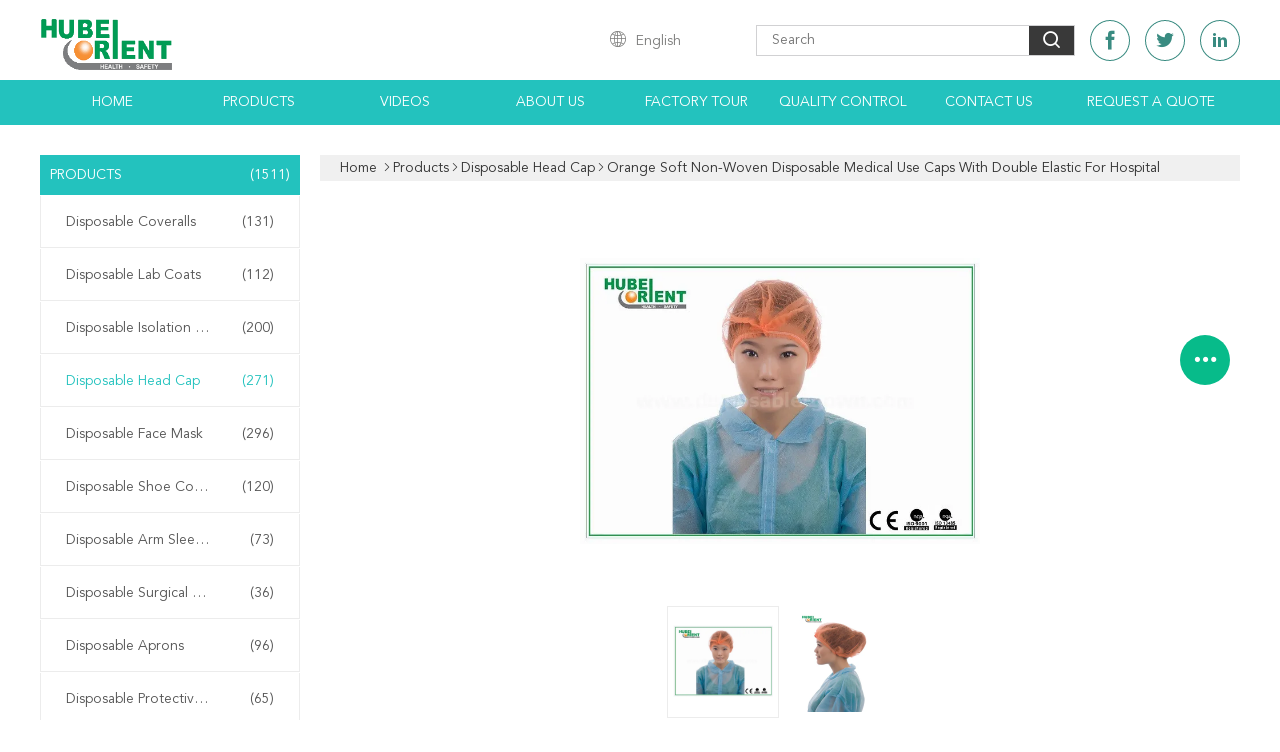

--- FILE ---
content_type: text/html
request_url: https://www.disposable-gown.com/sale-9253773-orange-soft-non-woven-disposable-medical-use-caps-with-double-elastic-for-hospital.html
body_size: 35953
content:

<!DOCTYPE html>
<html lang="en">
<head>
	<meta charset="utf-8">
	<meta http-equiv="X-UA-Compatible" content="IE=edge">
	<meta name="viewport" content="width=device-width, initial-scale=1.0, maximum-scale=1.0, user-scalable=no">
    <title>Orange Soft Non-woven Disposable Medical Use Caps With Double Elastic For Hospital</title>
    <meta name="keywords" content="Disposable Head Cap, Orange Soft Non-woven Disposable Medical Use Caps With Double Elastic For Hospital, Disposable Head Cap for sale, Disposable Head Cap price" />
    <meta name="description" content="High quality Orange Soft Non-woven Disposable Medical Use Caps With Double Elastic For Hospital from China, China's leading product market Disposable Head Cap product market, With strict quality control Disposable Head Cap factories, Producing high quality Orange Soft Non-woven Disposable Medical Use Caps With Double Elastic For Hospital Products." />
    <link type='text/css' rel='stylesheet' href='/??/images/global.css,/photo/disposable-gown/sitetpl/style/common.css?ver=1661247521' media='all'>
			  <script type='text/javascript' src='/js/jquery.js'></script><!-- Google tag (gtag.js) -->
<script async src="https://www.googletagmanager.com/gtag/js?id=G-1XYC5M18HY"></script>
<script>
  window.dataLayer = window.dataLayer || [];
  function gtag(){dataLayer.push(arguments);}
  gtag('js', new Date());

  gtag('config', 'G-1XYC5M18HY', {cookie_flags: "SameSite=None;Secure"});
</script><meta property="og:title" content="Orange Soft Non-woven Disposable Medical Use Caps With Double Elastic For Hospital" />
<meta property="og:description" content="High quality Orange Soft Non-woven Disposable Medical Use Caps With Double Elastic For Hospital from China, China's leading product market Disposable Head Cap product market, With strict quality control Disposable Head Cap factories, Producing high quality Orange Soft Non-woven Disposable Medical Use Caps With Double Elastic For Hospital Products." />
<meta property="og:type" content="product" />
<meta property="og:availability" content="instock" />
<meta property="og:site_name" content="Hubei Orient International Corporation" />
<meta property="og:url" content="https://www.disposable-gown.com/sale-9253773-orange-soft-non-woven-disposable-medical-use-caps-with-double-elastic-for-hospital.html" />
<meta property="og:image" content="https://www.disposable-gown.com/photo/ps14564490-orange_soft_non_woven_disposable_medical_use_caps_with_double_elastic_for_hospital.jpg" />
<link rel="canonical" href="https://www.disposable-gown.com/sale-9253773-orange-soft-non-woven-disposable-medical-use-caps-with-double-elastic-for-hospital.html" />
<link rel="alternate" href="https://m.disposable-gown.com/sale-9253773-orange-soft-non-woven-disposable-medical-use-caps-with-double-elastic-for-hospital.html" media="only screen and (max-width: 640px)" />
<link rel="stylesheet" type="text/css" href="/js/guidefirstcommon.css" />
<style type="text/css">
/*<![CDATA[*/
.consent__cookie {position: fixed;top: 0;left: 0;width: 100%;height: 0%;z-index: 100000;}.consent__cookie_bg {position: fixed;top: 0;left: 0;width: 100%;height: 100%;background: #000;opacity: .6;display: none }.consent__cookie_rel {position: fixed;bottom:0;left: 0;width: 100%;background: #fff;display: -webkit-box;display: -ms-flexbox;display: flex;flex-wrap: wrap;padding: 24px 80px;-webkit-box-sizing: border-box;box-sizing: border-box;-webkit-box-pack: justify;-ms-flex-pack: justify;justify-content: space-between;-webkit-transition: all ease-in-out .3s;transition: all ease-in-out .3s }.consent__close {position: absolute;top: 20px;right: 20px;cursor: pointer }.consent__close svg {fill: #777 }.consent__close:hover svg {fill: #000 }.consent__cookie_box {flex: 1;word-break: break-word;}.consent__warm {color: #777;font-size: 16px;margin-bottom: 12px;line-height: 19px }.consent__title {color: #333;font-size: 20px;font-weight: 600;margin-bottom: 12px;line-height: 23px }.consent__itxt {color: #333;font-size: 14px;margin-bottom: 12px;display: -webkit-box;display: -ms-flexbox;display: flex;-webkit-box-align: center;-ms-flex-align: center;align-items: center }.consent__itxt i {display: -webkit-inline-box;display: -ms-inline-flexbox;display: inline-flex;width: 28px;height: 28px;border-radius: 50%;background: #e0f9e9;margin-right: 8px;-webkit-box-align: center;-ms-flex-align: center;align-items: center;-webkit-box-pack: center;-ms-flex-pack: center;justify-content: center }.consent__itxt svg {fill: #3ca860 }.consent__txt {color: #a6a6a6;font-size: 14px;margin-bottom: 8px;line-height: 17px }.consent__btns {display: -webkit-box;display: -ms-flexbox;display: flex;-webkit-box-orient: vertical;-webkit-box-direction: normal;-ms-flex-direction: column;flex-direction: column;-webkit-box-pack: center;-ms-flex-pack: center;justify-content: center;flex-shrink: 0;}.consent__btn {width: 280px;height: 40px;line-height: 40px;text-align: center;background: #3ca860;color: #fff;border-radius: 4px;margin: 8px 0;-webkit-box-sizing: border-box;box-sizing: border-box;cursor: pointer;font-size:14px}.consent__btn:hover {background: #00823b }.consent__btn.empty {color: #3ca860;border: 1px solid #3ca860;background: #fff }.consent__btn.empty:hover {background: #3ca860;color: #fff }.open .consent__cookie_bg {display: block }.open .consent__cookie_rel {bottom: 0 }@media (max-width: 760px) {.consent__btns {width: 100%;align-items: center;}.consent__cookie_rel {padding: 20px 24px }}.consent__cookie.open {display: block;}.consent__cookie {display: none;}
/*]]>*/
</style>
<style type="text/css">
/*<![CDATA[*/
@media only screen and (max-width:640px){.contact_now_dialog .content-wrap .desc{background-image:url(/images/cta_images/bg_s.png) !important}}.contact_now_dialog .content-wrap .content-wrap_header .cta-close{background-image:url(/images/cta_images/sprite.png) !important}.contact_now_dialog .content-wrap .desc{background-image:url(/images/cta_images/bg_l.png) !important}.contact_now_dialog .content-wrap .cta-btn i{background-image:url(/images/cta_images/sprite.png) !important}.contact_now_dialog .content-wrap .head-tip img{content:url(/images/cta_images/cta_contact_now.png) !important}.cusim{background-image:url(/images/imicon/im.svg) !important}.cuswa{background-image:url(/images/imicon/wa.png) !important}.cusall{background-image:url(/images/imicon/allchat.svg) !important}
/*]]>*/
</style>
<script type="text/javascript" src="/js/guidefirstcommon.js"></script>
<script type="text/javascript">
/*<![CDATA[*/
window.isvideotpl = 0;window.detailurl = '';
var colorUrl = '';var isShowGuide = 2;var showGuideColor = 0;var im_appid = 10003;var im_msg="Good day, what product are you looking for?";

var cta_cid = 6623;var use_defaulProductInfo = 1;var cta_pid = 9253773;var test_company = 0;var webim_domain = '';var company_type = 0;var cta_equipment = 'pc'; var setcookie = 'setwebimCookie(11541,9253773,0)'; var whatsapplink = "https://wa.me/?text=Hi%2C+I%27m+interested+in+Orange+Soft+Non-woven+Disposable+Medical+Use+Caps+With+Double+Elastic+For+Hospital."; function insertMeta(){var str = '<meta name="mobile-web-app-capable" content="yes" /><meta name="viewport" content="width=device-width, initial-scale=1.0" />';document.head.insertAdjacentHTML('beforeend',str);} var element = document.querySelector('a.footer_webim_a[href="/webim/webim_tab.html"]');if (element) {element.parentNode.removeChild(element);}

var colorUrl = '';
var aisearch = 0;
var selfUrl = '';
window.playerReportUrl='/vod/view_count/report';
var query_string = ["Products","Detail"];
var g_tp = '';
var customtplcolor = 99608;
var str_chat = 'chat';
				var str_call_now = 'call now';
var str_chat_now = 'chat now';
var str_contact1 = 'Get Best Price';var str_chat_lang='english';var str_contact2 = 'Get Price';var str_contact2 = 'Best Price';var str_contact = 'contact';
window.predomainsub = "";
/*]]>*/
</script>
</head>
<body>
<img src="/logo.gif" style="display:none" alt="logo"/>
<a style="display: none!important;" title="Hubei Orient International Corporation" class="float-inquiry" href="/contactnow.html" onclick='setinquiryCookie("{\"showproduct\":1,\"pid\":\"9253773\",\"name\":\"Orange Soft Non-woven Disposable Medical Use Caps With Double Elastic For Hospital\",\"source_url\":\"\\/sale-9253773-orange-soft-non-woven-disposable-medical-use-caps-with-double-elastic-for-hospital.html\",\"picurl\":\"\\/photo\\/pd14564490-orange_soft_non_woven_disposable_medical_use_caps_with_double_elastic_for_hospital.jpg\",\"propertyDetail\":[[\"Product Name\",\"Orange Soft Non-woven Disposable Medical Use Caps With Double Elastic For Hospital\"],[\"Art No.\",\"40048\"],[\"Material\",\"Soft non-woven polypropylene\"],[\"Type\",\"With double elastic\"]],\"company_name\":null,\"picurl_c\":\"\\/photo\\/pc14564490-orange_soft_non_woven_disposable_medical_use_caps_with_double_elastic_for_hospital.jpg\",\"price\":\"Negotiation\",\"username\":\"Selena\",\"viewTime\":\"Last Login : 8 hours 57 minutes ago\",\"subject\":\"Please send me FOB price on Orange Soft Non-woven Disposable Medical Use Caps With Double Elastic For Hospital\",\"countrycode\":\"\"}");'></a>
<script>
function gtag_report_conversion(url) {
  var callback = function () {
    if (typeof(url) != 'undefined') {
      window.location = url;
    }
  };
  gtag('event', 'conversion', {
      'send_to': 'AW-395421690/Xm1OCJKT4P0BEPrPxrwB',
      'event_callback': callback
  });
  return false;
}
</script><script>
var originProductInfo = '';
var originProductInfo = {"showproduct":1,"pid":"9253773","name":"Orange Soft Non-woven Disposable Medical Use Caps With Double Elastic For Hospital","source_url":"\/sale-9253773-orange-soft-non-woven-disposable-medical-use-caps-with-double-elastic-for-hospital.html","picurl":"\/photo\/pd14564490-orange_soft_non_woven_disposable_medical_use_caps_with_double_elastic_for_hospital.jpg","propertyDetail":[["Product Name","Orange Soft Non-woven Disposable Medical Use Caps With Double Elastic For Hospital"],["Art No.","40048"],["Material","Soft non-woven polypropylene"],["Type","With double elastic"]],"company_name":null,"picurl_c":"\/photo\/pc14564490-orange_soft_non_woven_disposable_medical_use_caps_with_double_elastic_for_hospital.jpg","price":"Negotiation","username":"Selena","viewTime":"Last Login : 5 hours 57 minutes ago","subject":"Please send price on your Orange Soft Non-woven Disposable Medical Use Caps With Double Elastic For Hospital","countrycode":""};
var save_url = "/contactsave.html";
var update_url = "/updateinquiry.html";
var productInfo = {};
var defaulProductInfo = {};
var myDate = new Date();
var curDate = myDate.getFullYear()+'-'+(parseInt(myDate.getMonth())+1)+'-'+myDate.getDate();
var message = '';
var default_pop = 1;
var leaveMessageDialog = document.getElementsByClassName('leave-message-dialog')[0]; // 获取弹层
var _$$ = function (dom) {
    return document.querySelectorAll(dom);
};
resInfo = originProductInfo;
resInfo['name'] = resInfo['name'] || '';
defaulProductInfo.pid = resInfo['pid'];
defaulProductInfo.productName = resInfo['name'] ?? '';
defaulProductInfo.productInfo = resInfo['propertyDetail'];
defaulProductInfo.productImg = resInfo['picurl_c'];
defaulProductInfo.subject = resInfo['subject'] ?? '';
defaulProductInfo.productImgAlt = resInfo['name'] ?? '';
var inquirypopup_tmp = 1;
var message = 'Dear,'+'\r\n'+"I am interested in"+' '+trim(resInfo['name'])+", could you send me more details such as type, size, MOQ, material, etc."+'\r\n'+"Thanks!"+'\r\n'+"Waiting for your reply.";
var message_1 = 'Dear,'+'\r\n'+"I am interested in"+' '+trim(resInfo['name'])+", could you send me more details such as type, size, MOQ, material, etc."+'\r\n'+"Thanks!"+'\r\n'+"Waiting for your reply.";
var message_2 = 'Hello,'+'\r\n'+"I am looking for"+' '+trim(resInfo['name'])+", please send me the price, specification and picture."+'\r\n'+"Your swift response will be highly appreciated."+'\r\n'+"Feel free to contact me for more information."+'\r\n'+"Thanks a lot.";
var message_3 = 'Hello,'+'\r\n'+trim(resInfo['name'])+' '+"meets my expectations."+'\r\n'+"Please give me the best price and some other product information."+'\r\n'+"Feel free to contact me via my mail."+'\r\n'+"Thanks a lot.";

var message_4 = 'Dear,'+'\r\n'+"What is the FOB price on your"+' '+trim(resInfo['name'])+'?'+'\r\n'+"Which is the nearest port name?"+'\r\n'+"Please reply me as soon as possible, it would be better to share further information."+'\r\n'+"Regards!";
var message_5 = 'Hi there,'+'\r\n'+"I am very interested in your"+' '+trim(resInfo['name'])+'.'+'\r\n'+"Please send me your product details."+'\r\n'+"Looking forward to your quick reply."+'\r\n'+"Feel free to contact me by mail."+'\r\n'+"Regards!";

var message_6 = 'Dear,'+'\r\n'+"Please provide us with information about your"+' '+trim(resInfo['name'])+", such as type, size, material, and of course the best price."+'\r\n'+"Looking forward to your quick reply."+'\r\n'+"Thank you!";
var message_7 = 'Dear,'+'\r\n'+"Can you supply"+' '+trim(resInfo['name'])+" for us?"+'\r\n'+"First we want a price list and some product details."+'\r\n'+"I hope to get reply asap and look forward to cooperation."+'\r\n'+"Thank you very much.";
var message_8 = 'hi,'+'\r\n'+"I am looking for"+' '+trim(resInfo['name'])+", please give me some more detailed product information."+'\r\n'+"I look forward to your reply."+'\r\n'+"Thank you!";
var message_9 = 'Hello,'+'\r\n'+"Your"+' '+trim(resInfo['name'])+" meets my requirements very well."+'\r\n'+"Please send me the price, specification, and similar model will be OK."+'\r\n'+"Feel free to chat with me."+'\r\n'+"Thanks!";
var message_10 = 'Dear,'+'\r\n'+"I want to know more about the details and quotation of"+' '+trim(resInfo['name'])+'.'+'\r\n'+"Feel free to contact me."+'\r\n'+"Regards!";

var r = getRandom(1,10);

defaulProductInfo.message = eval("message_"+r);
    defaulProductInfo.message = eval("message_"+r);
        var mytAjax = {

    post: function(url, data, fn) {
        var xhr = new XMLHttpRequest();
        xhr.open("POST", url, true);
        xhr.setRequestHeader("Content-Type", "application/x-www-form-urlencoded;charset=UTF-8");
        xhr.setRequestHeader("X-Requested-With", "XMLHttpRequest");
        xhr.setRequestHeader('Content-Type','text/plain;charset=UTF-8');
        xhr.onreadystatechange = function() {
            if(xhr.readyState == 4 && (xhr.status == 200 || xhr.status == 304)) {
                fn.call(this, xhr.responseText);
            }
        };
        xhr.send(data);
    },

    postform: function(url, data, fn) {
        var xhr = new XMLHttpRequest();
        xhr.open("POST", url, true);
        xhr.setRequestHeader("X-Requested-With", "XMLHttpRequest");
        xhr.onreadystatechange = function() {
            if(xhr.readyState == 4 && (xhr.status == 200 || xhr.status == 304)) {
                fn.call(this, xhr.responseText);
            }
        };
        xhr.send(data);
    }
};
/*window.onload = function(){
    leaveMessageDialog = document.getElementsByClassName('leave-message-dialog')[0];
    if (window.localStorage.recordDialogStatus=='undefined' || (window.localStorage.recordDialogStatus!='undefined' && window.localStorage.recordDialogStatus != curDate)) {
        setTimeout(function(){
            if(parseInt(inquirypopup_tmp%10) == 1){
                creatDialog(defaulProductInfo, 1);
            }
        }, 6000);
    }
};*/
function trim(str)
{
    str = str.replace(/(^\s*)/g,"");
    return str.replace(/(\s*$)/g,"");
};
function getRandom(m,n){
    var num = Math.floor(Math.random()*(m - n) + n);
    return num;
};
function strBtn(param) {

    var starattextarea = document.getElementById("textareamessage").value.length;
    var email = document.getElementById("startEmail").value;

    var default_tip = document.querySelectorAll(".watermark_container").length;
    if (20 < starattextarea && starattextarea < 3000) {
        if(default_tip>0){
            document.getElementById("textareamessage1").parentNode.parentNode.nextElementSibling.style.display = "none";
        }else{
            document.getElementById("textareamessage1").parentNode.nextElementSibling.style.display = "none";
        }

    } else {
        if(default_tip>0){
            document.getElementById("textareamessage1").parentNode.parentNode.nextElementSibling.style.display = "block";
        }else{
            document.getElementById("textareamessage1").parentNode.nextElementSibling.style.display = "block";
        }

        return;
    }

    // var re = /^([a-zA-Z0-9_-])+@([a-zA-Z0-9_-])+\.([a-zA-Z0-9_-])+/i;/*邮箱不区分大小写*/
    var re = /^[a-zA-Z0-9][\w-]*(\.?[\w-]+)*@[a-zA-Z0-9-]+(\.[a-zA-Z0-9]+)+$/i;
    if (!re.test(email)) {
        document.getElementById("startEmail").nextElementSibling.style.display = "block";
        return;
    } else {
        document.getElementById("startEmail").nextElementSibling.style.display = "none";
    }

    var subject = document.getElementById("pop_subject").value;
    var pid = document.getElementById("pop_pid").value;
    var message = document.getElementById("textareamessage").value;
    var sender_email = document.getElementById("startEmail").value;
    var tel = '';
    if (document.getElementById("tel0") != undefined && document.getElementById("tel0") != '')
        tel = document.getElementById("tel0").value;
    var form_serialize = '&tel='+tel;

    form_serialize = form_serialize.replace(/\+/g, "%2B");
    mytAjax.post(save_url,"pid="+pid+"&subject="+subject+"&email="+sender_email+"&message="+(message)+form_serialize,function(res){
        var mes = JSON.parse(res);
        if(mes.status == 200){
            var iid = mes.iid;
            document.getElementById("pop_iid").value = iid;
            document.getElementById("pop_uuid").value = mes.uuid;

            if(typeof gtag_report_conversion === "function"){
                gtag_report_conversion();//执行统计js代码
            }
            if(typeof fbq === "function"){
                fbq('track','Purchase');//执行统计js代码
            }
        }
    });
    for (var index = 0; index < document.querySelectorAll(".dialog-content-pql").length; index++) {
        document.querySelectorAll(".dialog-content-pql")[index].style.display = "none";
    };
    $('#idphonepql').val(tel);
    document.getElementById("dialog-content-pql-id").style.display = "block";
    ;
};
function twoBtnOk(param) {

    var selectgender = document.getElementById("Mr").innerHTML;
    var iid = document.getElementById("pop_iid").value;
    var sendername = document.getElementById("idnamepql").value;
    var senderphone = document.getElementById("idphonepql").value;
    var sendercname = document.getElementById("idcompanypql").value;
    var uuid = document.getElementById("pop_uuid").value;
    var gender = 2;
    if(selectgender == 'Mr.') gender = 0;
    if(selectgender == 'Mrs.') gender = 1;
    var pid = document.getElementById("pop_pid").value;
    var form_serialize = '';

        form_serialize = form_serialize.replace(/\+/g, "%2B");

    mytAjax.post(update_url,"iid="+iid+"&gender="+gender+"&uuid="+uuid+"&name="+(sendername)+"&tel="+(senderphone)+"&company="+(sendercname)+form_serialize,function(res){});

    for (var index = 0; index < document.querySelectorAll(".dialog-content-pql").length; index++) {
        document.querySelectorAll(".dialog-content-pql")[index].style.display = "none";
    };
    document.getElementById("dialog-content-pql-ok").style.display = "block";

};
function toCheckMust(name) {
    $('#'+name+'error').hide();
}
function handClidk(param) {
    var starattextarea = document.getElementById("textareamessage1").value.length;
    var email = document.getElementById("startEmail1").value;
    var default_tip = document.querySelectorAll(".watermark_container").length;
    if (20 < starattextarea && starattextarea < 3000) {
        if(default_tip>0){
            document.getElementById("textareamessage1").parentNode.parentNode.nextElementSibling.style.display = "none";
        }else{
            document.getElementById("textareamessage1").parentNode.nextElementSibling.style.display = "none";
        }

    } else {
        if(default_tip>0){
            document.getElementById("textareamessage1").parentNode.parentNode.nextElementSibling.style.display = "block";
        }else{
            document.getElementById("textareamessage1").parentNode.nextElementSibling.style.display = "block";
        }

        return;
    }

    // var re = /^([a-zA-Z0-9_-])+@([a-zA-Z0-9_-])+\.([a-zA-Z0-9_-])+/i;
    var re = /^[a-zA-Z0-9][\w-]*(\.?[\w-]+)*@[a-zA-Z0-9-]+(\.[a-zA-Z0-9]+)+$/i;
    if (!re.test(email)) {
        document.getElementById("startEmail1").nextElementSibling.style.display = "block";
        return;
    } else {
        document.getElementById("startEmail1").nextElementSibling.style.display = "none";
    }

    var subject = document.getElementById("pop_subject").value;
    var pid = document.getElementById("pop_pid").value;
    var message = document.getElementById("textareamessage1").value;
    var sender_email = document.getElementById("startEmail1").value;
    var form_serialize = tel = '';
    if (document.getElementById("tel1") != undefined && document.getElementById("tel1") != '')
        tel = document.getElementById("tel1").value;
        mytAjax.post(save_url,"email="+sender_email+"&tel="+tel+"&pid="+pid+"&message="+message+"&subject="+subject+form_serialize,function(res){

        var mes = JSON.parse(res);
        if(mes.status == 200){
            var iid = mes.iid;
            document.getElementById("pop_iid").value = iid;
            document.getElementById("pop_uuid").value = mes.uuid;
            if(typeof gtag_report_conversion === "function"){
                gtag_report_conversion();//执行统计js代码
            }
        }

    });
    for (var index = 0; index < document.querySelectorAll(".dialog-content-pql").length; index++) {
        document.querySelectorAll(".dialog-content-pql")[index].style.display = "none";
    };
    $('#idphonepql').val(tel);
    document.getElementById("dialog-content-pql-id").style.display = "block";

};
window.addEventListener('load', function () {
    $('.checkbox-wrap label').each(function(){
        if($(this).find('input').prop('checked')){
            $(this).addClass('on')
        }else {
            $(this).removeClass('on')
        }
    })
    $(document).on('click', '.checkbox-wrap label' , function(ev){
        if (ev.target.tagName.toUpperCase() != 'INPUT') {
            $(this).toggleClass('on')
        }
    })
})

function hand_video(pdata) {
    data = JSON.parse(pdata);
    productInfo.productName = data.productName;
    productInfo.productInfo = data.productInfo;
    productInfo.productImg = data.productImg;
    productInfo.subject = data.subject;

    var message = 'Dear,'+'\r\n'+"I am interested in"+' '+trim(data.productName)+", could you send me more details such as type, size, quantity, material, etc."+'\r\n'+"Thanks!"+'\r\n'+"Waiting for your reply.";

    var message = 'Dear,'+'\r\n'+"I am interested in"+' '+trim(data.productName)+", could you send me more details such as type, size, MOQ, material, etc."+'\r\n'+"Thanks!"+'\r\n'+"Waiting for your reply.";
    var message_1 = 'Dear,'+'\r\n'+"I am interested in"+' '+trim(data.productName)+", could you send me more details such as type, size, MOQ, material, etc."+'\r\n'+"Thanks!"+'\r\n'+"Waiting for your reply.";
    var message_2 = 'Hello,'+'\r\n'+"I am looking for"+' '+trim(data.productName)+", please send me the price, specification and picture."+'\r\n'+"Your swift response will be highly appreciated."+'\r\n'+"Feel free to contact me for more information."+'\r\n'+"Thanks a lot.";
    var message_3 = 'Hello,'+'\r\n'+trim(data.productName)+' '+"meets my expectations."+'\r\n'+"Please give me the best price and some other product information."+'\r\n'+"Feel free to contact me via my mail."+'\r\n'+"Thanks a lot.";

    var message_4 = 'Dear,'+'\r\n'+"What is the FOB price on your"+' '+trim(data.productName)+'?'+'\r\n'+"Which is the nearest port name?"+'\r\n'+"Please reply me as soon as possible, it would be better to share further information."+'\r\n'+"Regards!";
    var message_5 = 'Hi there,'+'\r\n'+"I am very interested in your"+' '+trim(data.productName)+'.'+'\r\n'+"Please send me your product details."+'\r\n'+"Looking forward to your quick reply."+'\r\n'+"Feel free to contact me by mail."+'\r\n'+"Regards!";

    var message_6 = 'Dear,'+'\r\n'+"Please provide us with information about your"+' '+trim(data.productName)+", such as type, size, material, and of course the best price."+'\r\n'+"Looking forward to your quick reply."+'\r\n'+"Thank you!";
    var message_7 = 'Dear,'+'\r\n'+"Can you supply"+' '+trim(data.productName)+" for us?"+'\r\n'+"First we want a price list and some product details."+'\r\n'+"I hope to get reply asap and look forward to cooperation."+'\r\n'+"Thank you very much.";
    var message_8 = 'hi,'+'\r\n'+"I am looking for"+' '+trim(data.productName)+", please give me some more detailed product information."+'\r\n'+"I look forward to your reply."+'\r\n'+"Thank you!";
    var message_9 = 'Hello,'+'\r\n'+"Your"+' '+trim(data.productName)+" meets my requirements very well."+'\r\n'+"Please send me the price, specification, and similar model will be OK."+'\r\n'+"Feel free to chat with me."+'\r\n'+"Thanks!";
    var message_10 = 'Dear,'+'\r\n'+"I want to know more about the details and quotation of"+' '+trim(data.productName)+'.'+'\r\n'+"Feel free to contact me."+'\r\n'+"Regards!";

    var r = getRandom(1,10);

    productInfo.message = eval("message_"+r);
            if(parseInt(inquirypopup_tmp/10) == 1){
        productInfo.message = "";
    }
    productInfo.pid = data.pid;
    creatDialog(productInfo, 2);
};

function handDialog(pdata) {
    data = JSON.parse(pdata);
    productInfo.productName = data.productName;
    productInfo.productInfo = data.productInfo;
    productInfo.productImg = data.productImg;
    productInfo.subject = data.subject;

    var message = 'Dear,'+'\r\n'+"I am interested in"+' '+trim(data.productName)+", could you send me more details such as type, size, quantity, material, etc."+'\r\n'+"Thanks!"+'\r\n'+"Waiting for your reply.";

    var message = 'Dear,'+'\r\n'+"I am interested in"+' '+trim(data.productName)+", could you send me more details such as type, size, MOQ, material, etc."+'\r\n'+"Thanks!"+'\r\n'+"Waiting for your reply.";
    var message_1 = 'Dear,'+'\r\n'+"I am interested in"+' '+trim(data.productName)+", could you send me more details such as type, size, MOQ, material, etc."+'\r\n'+"Thanks!"+'\r\n'+"Waiting for your reply.";
    var message_2 = 'Hello,'+'\r\n'+"I am looking for"+' '+trim(data.productName)+", please send me the price, specification and picture."+'\r\n'+"Your swift response will be highly appreciated."+'\r\n'+"Feel free to contact me for more information."+'\r\n'+"Thanks a lot.";
    var message_3 = 'Hello,'+'\r\n'+trim(data.productName)+' '+"meets my expectations."+'\r\n'+"Please give me the best price and some other product information."+'\r\n'+"Feel free to contact me via my mail."+'\r\n'+"Thanks a lot.";

    var message_4 = 'Dear,'+'\r\n'+"What is the FOB price on your"+' '+trim(data.productName)+'?'+'\r\n'+"Which is the nearest port name?"+'\r\n'+"Please reply me as soon as possible, it would be better to share further information."+'\r\n'+"Regards!";
    var message_5 = 'Hi there,'+'\r\n'+"I am very interested in your"+' '+trim(data.productName)+'.'+'\r\n'+"Please send me your product details."+'\r\n'+"Looking forward to your quick reply."+'\r\n'+"Feel free to contact me by mail."+'\r\n'+"Regards!";

    var message_6 = 'Dear,'+'\r\n'+"Please provide us with information about your"+' '+trim(data.productName)+", such as type, size, material, and of course the best price."+'\r\n'+"Looking forward to your quick reply."+'\r\n'+"Thank you!";
    var message_7 = 'Dear,'+'\r\n'+"Can you supply"+' '+trim(data.productName)+" for us?"+'\r\n'+"First we want a price list and some product details."+'\r\n'+"I hope to get reply asap and look forward to cooperation."+'\r\n'+"Thank you very much.";
    var message_8 = 'hi,'+'\r\n'+"I am looking for"+' '+trim(data.productName)+", please give me some more detailed product information."+'\r\n'+"I look forward to your reply."+'\r\n'+"Thank you!";
    var message_9 = 'Hello,'+'\r\n'+"Your"+' '+trim(data.productName)+" meets my requirements very well."+'\r\n'+"Please send me the price, specification, and similar model will be OK."+'\r\n'+"Feel free to chat with me."+'\r\n'+"Thanks!";
    var message_10 = 'Dear,'+'\r\n'+"I want to know more about the details and quotation of"+' '+trim(data.productName)+'.'+'\r\n'+"Feel free to contact me."+'\r\n'+"Regards!";

    var r = getRandom(1,10);
    productInfo.message = eval("message_"+r);
            if(parseInt(inquirypopup_tmp/10) == 1){
        productInfo.message = "";
    }
    productInfo.pid = data.pid;
    creatDialog(productInfo, 2);
};

function closepql(param) {

    leaveMessageDialog.style.display = 'none';
};

function closepql2(param) {

    for (var index = 0; index < document.querySelectorAll(".dialog-content-pql").length; index++) {
        document.querySelectorAll(".dialog-content-pql")[index].style.display = "none";
    };
    document.getElementById("dialog-content-pql-ok").style.display = "block";
};

function decodeHtmlEntities(str) {
    var tempElement = document.createElement('div');
    tempElement.innerHTML = str;
    return tempElement.textContent || tempElement.innerText || '';
}

function initProduct(productInfo,type){

    productInfo.productName = decodeHtmlEntities(productInfo.productName);
    productInfo.message = decodeHtmlEntities(productInfo.message);

    leaveMessageDialog = document.getElementsByClassName('leave-message-dialog')[0];
    leaveMessageDialog.style.display = "block";
    if(type == 3){
        var popinquiryemail = document.getElementById("popinquiryemail").value;
        _$$("#startEmail1")[0].value = popinquiryemail;
    }else{
        _$$("#startEmail1")[0].value = "";
    }
    _$$("#startEmail")[0].value = "";
    _$$("#idnamepql")[0].value = "";
    _$$("#idphonepql")[0].value = "";
    _$$("#idcompanypql")[0].value = "";

    _$$("#pop_pid")[0].value = productInfo.pid;
    _$$("#pop_subject")[0].value = productInfo.subject;
    
    if(parseInt(inquirypopup_tmp/10) == 1){
        productInfo.message = "";
    }

    _$$("#textareamessage1")[0].value = productInfo.message;
    _$$("#textareamessage")[0].value = productInfo.message;

    _$$("#dialog-content-pql-id .titlep")[0].innerHTML = productInfo.productName;
    _$$("#dialog-content-pql-id img")[0].setAttribute("src", productInfo.productImg);
    _$$("#dialog-content-pql-id img")[0].setAttribute("alt", productInfo.productImgAlt);

    _$$("#dialog-content-pql-id-hand img")[0].setAttribute("src", productInfo.productImg);
    _$$("#dialog-content-pql-id-hand img")[0].setAttribute("alt", productInfo.productImgAlt);
    _$$("#dialog-content-pql-id-hand .titlep")[0].innerHTML = productInfo.productName;

    if (productInfo.productInfo.length > 0) {
        var ul2, ul;
        ul = document.createElement("ul");
        for (var index = 0; index < productInfo.productInfo.length; index++) {
            var el = productInfo.productInfo[index];
            var li = document.createElement("li");
            var span1 = document.createElement("span");
            span1.innerHTML = el[0] + ":";
            var span2 = document.createElement("span");
            span2.innerHTML = el[1];
            li.appendChild(span1);
            li.appendChild(span2);
            ul.appendChild(li);

        }
        ul2 = ul.cloneNode(true);
        if (type === 1) {
            _$$("#dialog-content-pql-id .left")[0].replaceChild(ul, _$$("#dialog-content-pql-id .left ul")[0]);
        } else {
            _$$("#dialog-content-pql-id-hand .left")[0].replaceChild(ul2, _$$("#dialog-content-pql-id-hand .left ul")[0]);
            _$$("#dialog-content-pql-id .left")[0].replaceChild(ul, _$$("#dialog-content-pql-id .left ul")[0]);
        }
    };
    for (var index = 0; index < _$$("#dialog-content-pql-id .right ul li").length; index++) {
        _$$("#dialog-content-pql-id .right ul li")[index].addEventListener("click", function (params) {
            _$$("#dialog-content-pql-id .right #Mr")[0].innerHTML = this.innerHTML
        }, false)

    };

};
function closeInquiryCreateDialog() {
    document.getElementById("xuanpan_dialog_box_pql").style.display = "none";
};
function showInquiryCreateDialog() {
    document.getElementById("xuanpan_dialog_box_pql").style.display = "block";
};
function submitPopInquiry(){
    var message = document.getElementById("inquiry_message").value;
    var email = document.getElementById("inquiry_email").value;
    var subject = defaulProductInfo.subject;
    var pid = defaulProductInfo.pid;
    if (email === undefined) {
        showInquiryCreateDialog();
        document.getElementById("inquiry_email").style.border = "1px solid red";
        return false;
    };
    if (message === undefined) {
        showInquiryCreateDialog();
        document.getElementById("inquiry_message").style.border = "1px solid red";
        return false;
    };
    if (email.search(/^\w+((-\w+)|(\.\w+))*\@[A-Za-z0-9]+((\.|-)[A-Za-z0-9]+)*\.[A-Za-z0-9]+$/) == -1) {
        document.getElementById("inquiry_email").style.border= "1px solid red";
        showInquiryCreateDialog();
        return false;
    } else {
        document.getElementById("inquiry_email").style.border= "";
    };
    if (message.length < 20 || message.length >3000) {
        showInquiryCreateDialog();
        document.getElementById("inquiry_message").style.border = "1px solid red";
        return false;
    } else {
        document.getElementById("inquiry_message").style.border = "";
    };
    var tel = '';
    if (document.getElementById("tel") != undefined && document.getElementById("tel") != '')
        tel = document.getElementById("tel").value;

    mytAjax.post(save_url,"pid="+pid+"&subject="+subject+"&email="+email+"&message="+(message)+'&tel='+tel,function(res){
        var mes = JSON.parse(res);
        if(mes.status == 200){
            var iid = mes.iid;
            document.getElementById("pop_iid").value = iid;
            document.getElementById("pop_uuid").value = mes.uuid;

        }
    });
    initProduct(defaulProductInfo);
    for (var index = 0; index < document.querySelectorAll(".dialog-content-pql").length; index++) {
        document.querySelectorAll(".dialog-content-pql")[index].style.display = "none";
    };
    $('#idphonepql').val(tel);
    document.getElementById("dialog-content-pql-id").style.display = "block";

};

//带附件上传
function submitPopInquiryfile(email_id,message_id,check_sort,name_id,phone_id,company_id,attachments){

    if(typeof(check_sort) == 'undefined'){
        check_sort = 0;
    }
    var message = document.getElementById(message_id).value;
    var email = document.getElementById(email_id).value;
    var attachments = document.getElementById(attachments).value;
    if(typeof(name_id) !== 'undefined' && name_id != ""){
        var name  = document.getElementById(name_id).value;
    }
    if(typeof(phone_id) !== 'undefined' && phone_id != ""){
        var phone = document.getElementById(phone_id).value;
    }
    if(typeof(company_id) !== 'undefined' && company_id != ""){
        var company = document.getElementById(company_id).value;
    }
    var subject = defaulProductInfo.subject;
    var pid = defaulProductInfo.pid;

    if(check_sort == 0){
        if (email === undefined) {
            showInquiryCreateDialog();
            document.getElementById(email_id).style.border = "1px solid red";
            return false;
        };
        if (message === undefined) {
            showInquiryCreateDialog();
            document.getElementById(message_id).style.border = "1px solid red";
            return false;
        };

        if (email.search(/^\w+((-\w+)|(\.\w+))*\@[A-Za-z0-9]+((\.|-)[A-Za-z0-9]+)*\.[A-Za-z0-9]+$/) == -1) {
            document.getElementById(email_id).style.border= "1px solid red";
            showInquiryCreateDialog();
            return false;
        } else {
            document.getElementById(email_id).style.border= "";
        };
        if (message.length < 20 || message.length >3000) {
            showInquiryCreateDialog();
            document.getElementById(message_id).style.border = "1px solid red";
            return false;
        } else {
            document.getElementById(message_id).style.border = "";
        };
    }else{

        if (message === undefined) {
            showInquiryCreateDialog();
            document.getElementById(message_id).style.border = "1px solid red";
            return false;
        };

        if (email === undefined) {
            showInquiryCreateDialog();
            document.getElementById(email_id).style.border = "1px solid red";
            return false;
        };

        if (message.length < 20 || message.length >3000) {
            showInquiryCreateDialog();
            document.getElementById(message_id).style.border = "1px solid red";
            return false;
        } else {
            document.getElementById(message_id).style.border = "";
        };

        if (email.search(/^\w+((-\w+)|(\.\w+))*\@[A-Za-z0-9]+((\.|-)[A-Za-z0-9]+)*\.[A-Za-z0-9]+$/) == -1) {
            document.getElementById(email_id).style.border= "1px solid red";
            showInquiryCreateDialog();
            return false;
        } else {
            document.getElementById(email_id).style.border= "";
        };

    };

    mytAjax.post(save_url,"pid="+pid+"&subject="+subject+"&email="+email+"&message="+message+"&company="+company+"&attachments="+attachments,function(res){
        var mes = JSON.parse(res);
        if(mes.status == 200){
            var iid = mes.iid;
            document.getElementById("pop_iid").value = iid;
            document.getElementById("pop_uuid").value = mes.uuid;

            if(typeof gtag_report_conversion === "function"){
                gtag_report_conversion();//执行统计js代码
            }
            if(typeof fbq === "function"){
                fbq('track','Purchase');//执行统计js代码
            }
        }
    });
    initProduct(defaulProductInfo);

    if(name !== undefined && name != ""){
        _$$("#idnamepql")[0].value = name;
    }

    if(phone !== undefined && phone != ""){
        _$$("#idphonepql")[0].value = phone;
    }

    if(company !== undefined && company != ""){
        _$$("#idcompanypql")[0].value = company;
    }

    for (var index = 0; index < document.querySelectorAll(".dialog-content-pql").length; index++) {
        document.querySelectorAll(".dialog-content-pql")[index].style.display = "none";
    };
    document.getElementById("dialog-content-pql-id").style.display = "block";

};
function submitPopInquiryByParam(email_id,message_id,check_sort,name_id,phone_id,company_id){

    if(typeof(check_sort) == 'undefined'){
        check_sort = 0;
    }

    var senderphone = '';
    var message = document.getElementById(message_id).value;
    var email = document.getElementById(email_id).value;
    if(typeof(name_id) !== 'undefined' && name_id != ""){
        var name  = document.getElementById(name_id).value;
    }
    if(typeof(phone_id) !== 'undefined' && phone_id != ""){
        var phone = document.getElementById(phone_id).value;
        senderphone = phone;
    }
    if(typeof(company_id) !== 'undefined' && company_id != ""){
        var company = document.getElementById(company_id).value;
    }
    var subject = defaulProductInfo.subject;
    var pid = defaulProductInfo.pid;

    if(check_sort == 0){
        if (email === undefined) {
            showInquiryCreateDialog();
            document.getElementById(email_id).style.border = "1px solid red";
            return false;
        };
        if (message === undefined) {
            showInquiryCreateDialog();
            document.getElementById(message_id).style.border = "1px solid red";
            return false;
        };

        if (email.search(/^\w+((-\w+)|(\.\w+))*\@[A-Za-z0-9]+((\.|-)[A-Za-z0-9]+)*\.[A-Za-z0-9]+$/) == -1) {
            document.getElementById(email_id).style.border= "1px solid red";
            showInquiryCreateDialog();
            return false;
        } else {
            document.getElementById(email_id).style.border= "";
        };
        if (message.length < 20 || message.length >3000) {
            showInquiryCreateDialog();
            document.getElementById(message_id).style.border = "1px solid red";
            return false;
        } else {
            document.getElementById(message_id).style.border = "";
        };
    }else{

        if (message === undefined) {
            showInquiryCreateDialog();
            document.getElementById(message_id).style.border = "1px solid red";
            return false;
        };

        if (email === undefined) {
            showInquiryCreateDialog();
            document.getElementById(email_id).style.border = "1px solid red";
            return false;
        };

        if (message.length < 20 || message.length >3000) {
            showInquiryCreateDialog();
            document.getElementById(message_id).style.border = "1px solid red";
            return false;
        } else {
            document.getElementById(message_id).style.border = "";
        };

        if (email.search(/^\w+((-\w+)|(\.\w+))*\@[A-Za-z0-9]+((\.|-)[A-Za-z0-9]+)*\.[A-Za-z0-9]+$/) == -1) {
            document.getElementById(email_id).style.border= "1px solid red";
            showInquiryCreateDialog();
            return false;
        } else {
            document.getElementById(email_id).style.border= "";
        };

    };

    var productsku = "";
    if($("#product_sku").length > 0){
        productsku = $("#product_sku").html();
    }

    mytAjax.post(save_url,"tel="+senderphone+"&pid="+pid+"&subject="+subject+"&email="+email+"&message="+message+"&messagesku="+encodeURI(productsku),function(res){
        var mes = JSON.parse(res);
        if(mes.status == 200){
            var iid = mes.iid;
            document.getElementById("pop_iid").value = iid;
            document.getElementById("pop_uuid").value = mes.uuid;

            if(typeof gtag_report_conversion === "function"){
                gtag_report_conversion();//执行统计js代码
            }
            if(typeof fbq === "function"){
                fbq('track','Purchase');//执行统计js代码
            }
        }
    });
    initProduct(defaulProductInfo);

    if(name !== undefined && name != ""){
        _$$("#idnamepql")[0].value = name;
    }

    if(phone !== undefined && phone != ""){
        _$$("#idphonepql")[0].value = phone;
    }

    if(company !== undefined && company != ""){
        _$$("#idcompanypql")[0].value = company;
    }

    for (var index = 0; index < document.querySelectorAll(".dialog-content-pql").length; index++) {
        document.querySelectorAll(".dialog-content-pql")[index].style.display = "none";

    };
    document.getElementById("dialog-content-pql-id").style.display = "block";

};

function creat_videoDialog(productInfo, type) {

    if(type == 1){
        if(default_pop != 1){
            return false;
        }
        window.localStorage.recordDialogStatus = curDate;
    }else{
        default_pop = 0;
    }
    initProduct(productInfo, type);
    if (type === 1) {
        // 自动弹出
        for (var index = 0; index < document.querySelectorAll(".dialog-content-pql").length; index++) {

            document.querySelectorAll(".dialog-content-pql")[index].style.display = "none";
        };
        document.getElementById("dialog-content-pql").style.display = "block";
    } else {
        // 手动弹出
        for (var index = 0; index < document.querySelectorAll(".dialog-content-pql").length; index++) {
            document.querySelectorAll(".dialog-content-pql")[index].style.display = "none";
        };
        document.getElementById("dialog-content-pql-id-hand").style.display = "block";
    }
}

function creatDialog(productInfo, type) {

    if(type == 1){
        if(default_pop != 1){
            return false;
        }
        window.localStorage.recordDialogStatus = curDate;
    }else{
        default_pop = 0;
    }
    initProduct(productInfo, type);
    if (type === 1) {
        // 自动弹出
        for (var index = 0; index < document.querySelectorAll(".dialog-content-pql").length; index++) {

            document.querySelectorAll(".dialog-content-pql")[index].style.display = "none";
        };
        document.getElementById("dialog-content-pql").style.display = "block";
    } else {
        // 手动弹出
        for (var index = 0; index < document.querySelectorAll(".dialog-content-pql").length; index++) {
            document.querySelectorAll(".dialog-content-pql")[index].style.display = "none";
        };
        document.getElementById("dialog-content-pql-id-hand").style.display = "block";
    }
}

//带邮箱信息打开询盘框 emailtype=1表示带入邮箱
function openDialog(emailtype){
    var type = 2;//不带入邮箱，手动弹出
    if(emailtype == 1){
        var popinquiryemail = document.getElementById("popinquiryemail").value;
        // var re = /^([a-zA-Z0-9_-])+@([a-zA-Z0-9_-])+\.([a-zA-Z0-9_-])+/i;
        var re = /^[a-zA-Z0-9][\w-]*(\.?[\w-]+)*@[a-zA-Z0-9-]+(\.[a-zA-Z0-9]+)+$/i;
        if (!re.test(popinquiryemail)) {
            //前端提示样式;
            showInquiryCreateDialog();
            document.getElementById("popinquiryemail").style.border = "1px solid red";
            return false;
        } else {
            //前端提示样式;
        }
        var type = 3;
    }
    creatDialog(defaulProductInfo,type);
}

//上传附件
function inquiryUploadFile(){
    var fileObj = document.querySelector("#fileId").files[0];
    //构建表单数据
    var formData = new FormData();
    var filesize = fileObj.size;
    if(filesize > 10485760 || filesize == 0) {
        document.getElementById("filetips").style.display = "block";
        return false;
    }else {
        document.getElementById("filetips").style.display = "none";
    }
    formData.append('popinquiryfile', fileObj);
    document.getElementById("quotefileform").reset();
    var save_url = "/inquiryuploadfile.html";
    mytAjax.postform(save_url,formData,function(res){
        var mes = JSON.parse(res);
        if(mes.status == 200){
            document.getElementById("uploader-file-info").innerHTML = document.getElementById("uploader-file-info").innerHTML + "<span class=op>"+mes.attfile.name+"<a class=delatt id=att"+mes.attfile.id+" onclick=delatt("+mes.attfile.id+");>Delete</a></span>";
            var nowattachs = document.getElementById("attachments").value;
            if( nowattachs !== ""){
                var attachs = JSON.parse(nowattachs);
                attachs[mes.attfile.id] = mes.attfile;
            }else{
                var attachs = {};
                attachs[mes.attfile.id] = mes.attfile;
            }
            document.getElementById("attachments").value = JSON.stringify(attachs);
        }
    });
}
//附件删除
function delatt(attid)
{
    var nowattachs = document.getElementById("attachments").value;
    if( nowattachs !== ""){
        var attachs = JSON.parse(nowattachs);
        if(attachs[attid] == ""){
            return false;
        }
        var formData = new FormData();
        var delfile = attachs[attid]['filename'];
        var save_url = "/inquirydelfile.html";
        if(delfile != "") {
            formData.append('delfile', delfile);
            mytAjax.postform(save_url, formData, function (res) {
                if(res !== "") {
                    var mes = JSON.parse(res);
                    if (mes.status == 200) {
                        delete attachs[attid];
                        document.getElementById("attachments").value = JSON.stringify(attachs);
                        var s = document.getElementById("att"+attid);
                        s.parentNode.remove();
                    }
                }
            });
        }
    }else{
        return false;
    }
}

</script>
<div class="leave-message-dialog" style="display: none">
<style>
    .leave-message-dialog .close:before, .leave-message-dialog .close:after{
        content:initial;
    }
</style>
<div class="dialog-content-pql" id="dialog-content-pql" style="display: none">
    <span class="close" onclick="closepql()"><img src="/images/close.png" alt="close"></span>
    <div class="title">
        <p class="firstp-pql">Leave a Message</p>
        <p class="lastp-pql">We will call you back soon!</p>
    </div>
    <div class="form">
        <div class="textarea">
            <textarea style='font-family: robot;'  name="" id="textareamessage" cols="30" rows="10" style="margin-bottom:14px;width:100%"
                placeholder="Please enter your inquiry details."></textarea>
        </div>
        <p class="error-pql"> <span class="icon-pql"><img src="/images/error.png" alt="Hubei Orient International Corporation"></span> Your message must be between 20-3,000 characters!</p>
        <input id="startEmail" type="text" placeholder="Enter your E-mail" onkeydown="if(event.keyCode === 13){ strBtn();}">
        <p class="error-pql"><span class="icon-pql"><img src="/images/error.png" alt="Hubei Orient International Corporation"></span> Please check your E-mail! </p>
                <div class="operations">
            <div class='btn' id="submitStart" type="submit" onclick="strBtn()">SUBMIT</div>
        </div>
            </div>
</div>
<div class="dialog-content-pql dialog-content-pql-id" id="dialog-content-pql-id" style="display:none">
        <span class="close" onclick="closepql2()"><svg t="1648434466530" class="icon" viewBox="0 0 1024 1024" version="1.1" xmlns="http://www.w3.org/2000/svg" p-id="2198" width="16" height="16"><path d="M576 512l277.333333 277.333333-64 64-277.333333-277.333333L234.666667 853.333333 170.666667 789.333333l277.333333-277.333333L170.666667 234.666667 234.666667 170.666667l277.333333 277.333333L789.333333 170.666667 853.333333 234.666667 576 512z" fill="#444444" p-id="2199"></path></svg></span>
    <div class="left">
        <div class="img"><img></div>
        <p class="titlep"></p>
        <ul> </ul>
    </div>
    <div class="right">
                <p class="title">More information facilitates better communication.</p>
                <div style="position: relative;">
            <div class="mr"> <span id="Mr">Mr</span>
                <ul>
                    <li>Mr</li>
                    <li>Mrs</li>
                </ul>
            </div>
            <input style="text-indent: 80px;" type="text" id="idnamepql" placeholder="Input your name">
        </div>
        <input type="text"  id="idphonepql"  placeholder="Phone Number">
        <input type="text" id="idcompanypql"  placeholder="Company" onkeydown="if(event.keyCode === 13){ twoBtnOk();}">
                <div class="btn form_new" id="twoBtnOk" onclick="twoBtnOk()">OK</div>
    </div>
</div>

<div class="dialog-content-pql dialog-content-pql-ok" id="dialog-content-pql-ok" style="display:none">
        <span class="close" onclick="closepql()"><svg t="1648434466530" class="icon" viewBox="0 0 1024 1024" version="1.1" xmlns="http://www.w3.org/2000/svg" p-id="2198" width="16" height="16"><path d="M576 512l277.333333 277.333333-64 64-277.333333-277.333333L234.666667 853.333333 170.666667 789.333333l277.333333-277.333333L170.666667 234.666667 234.666667 170.666667l277.333333 277.333333L789.333333 170.666667 853.333333 234.666667 576 512z" fill="#444444" p-id="2199"></path></svg></span>
    <div class="duihaook"></div>
        <p class="title">Submitted successfully!</p>
        <p class="p1" style="text-align: center; font-size: 18px; margin-top: 14px;">We will call you back soon!</p>
    <div class="btn" onclick="closepql()" id="endOk" style="margin: 0 auto;margin-top: 50px;">OK</div>
</div>
<div class="dialog-content-pql dialog-content-pql-id dialog-content-pql-id-hand" id="dialog-content-pql-id-hand"
    style="display:none">
     <input type="hidden" name="pop_pid" id="pop_pid" value="0">
     <input type="hidden" name="pop_subject" id="pop_subject" value="">
     <input type="hidden" name="pop_iid" id="pop_iid" value="0">
     <input type="hidden" name="pop_uuid" id="pop_uuid" value="0">
        <span class="close" onclick="closepql()"><svg t="1648434466530" class="icon" viewBox="0 0 1024 1024" version="1.1" xmlns="http://www.w3.org/2000/svg" p-id="2198" width="16" height="16"><path d="M576 512l277.333333 277.333333-64 64-277.333333-277.333333L234.666667 853.333333 170.666667 789.333333l277.333333-277.333333L170.666667 234.666667 234.666667 170.666667l277.333333 277.333333L789.333333 170.666667 853.333333 234.666667 576 512z" fill="#444444" p-id="2199"></path></svg></span>
    <div class="left">
        <div class="img"><img></div>
        <p class="titlep"></p>
        <ul> </ul>
    </div>
    <div class="right" style="float:right">
                <div class="title">
            <p class="firstp-pql">Leave a Message</p>
            <p class="lastp-pql">We will call you back soon!</p>
        </div>
                <div class="form">
            <div class="textarea">
                <textarea style='font-family: robot;' name="message" id="textareamessage1" cols="30" rows="10"
                    placeholder="Please enter your inquiry details."></textarea>
            </div>
            <p class="error-pql"> <span class="icon-pql"><img src="/images/error.png" alt="Hubei Orient International Corporation"></span> Your message must be between 20-3,000 characters!</p>

                            <input style="display:none" id="tel1" name="tel" type="text" oninput="value=value.replace(/[^0-9_+-]/g,'');" placeholder="Phone Number">
                        <input id='startEmail1' name='email' data-type='1' type='text'
                   placeholder="Enter your E-mail"
                   onkeydown='if(event.keyCode === 13){ handClidk();}'>
            
            <p class='error-pql'><span class='icon-pql'>
                    <img src="/images/error.png" alt="Hubei Orient International Corporation"></span> Please check your E-mail!            </p>

            <div class="operations">
                <div class='btn' id="submitStart1" type="submit" onclick="handClidk()">SUBMIT</div>
            </div>
        </div>
    </div>
</div>
</div>
<div id="xuanpan_dialog_box_pql" class="xuanpan_dialog_box_pql"
    style="display:none;background:rgba(0,0,0,.6);width:100%;height:100%;position: fixed;top:0;left:0;z-index: 999999;">
    <div class="box_pql"
      style="width:526px;height:206px;background:rgba(255,255,255,1);opacity:1;border-radius:4px;position: absolute;left: 50%;top: 50%;transform: translate(-50%,-50%);">
      <div onclick="closeInquiryCreateDialog()" class="close close_create_dialog"
        style="cursor: pointer;height:42px;width:40px;float:right;padding-top: 16px;"><span
          style="display: inline-block;width: 25px;height: 2px;background: rgb(114, 114, 114);transform: rotate(45deg); "><span
            style="display: block;width: 25px;height: 2px;background: rgb(114, 114, 114);transform: rotate(-90deg); "></span></span>
      </div>
      <div
        style="height: 72px; overflow: hidden; text-overflow: ellipsis; display:-webkit-box;-ebkit-line-clamp: 3;-ebkit-box-orient: vertical; margin-top: 58px; padding: 0 84px; font-size: 18px; color: rgba(51, 51, 51, 1); text-align: center; ">
        Please leave your correct email and detailed requirements (20-3,000 characters).</div>
      <div onclick="closeInquiryCreateDialog()" class="close_create_dialog"
        style="width: 139px; height: 36px; background: rgba(253, 119, 34, 1); border-radius: 4px; margin: 16px auto; color: rgba(255, 255, 255, 1); font-size: 18px; line-height: 36px; text-align: center;">
        OK</div>
    </div>
</div>
<style type="text/css">.vr-asidebox {position: fixed; bottom: 290px; left: 16px; width: 160px; height: 90px; background: #eee; overflow: hidden; border: 4px solid rgba(4, 120, 237, 0.24); box-shadow: 0px 8px 16px rgba(0, 0, 0, 0.08); border-radius: 8px; display: none; z-index: 1000; } .vr-small {position: fixed; bottom: 290px; left: 16px; width: 72px; height: 90px; background: url(/images/ctm_icon_vr.png) no-repeat center; background-size: 69.5px; overflow: hidden; display: none; cursor: pointer; z-index: 1000; display: block; text-decoration: none; } .vr-group {position: relative; } .vr-animate {width: 160px; height: 90px; background: #eee; position: relative; } .js-marquee {/*margin-right: 0!important;*/ } .vr-link {position: absolute; top: 0; left: 0; width: 100%; height: 100%; display: none; } .vr-mask {position: absolute; top: 0px; left: 0px; width: 100%; height: 100%; display: block; background: #000; opacity: 0.4; } .vr-jump {position: absolute; top: 0px; left: 0px; width: 100%; height: 100%; display: block; background: url(/images/ctm_icon_see.png) no-repeat center center; background-size: 34px; font-size: 0; } .vr-close {position: absolute; top: 50%; right: 0px; width: 16px; height: 20px; display: block; transform: translate(0, -50%); background: rgba(255, 255, 255, 0.6); border-radius: 4px 0px 0px 4px; cursor: pointer; } .vr-close i {position: absolute; top: 0px; left: 0px; width: 100%; height: 100%; display: block; background: url(/images/ctm_icon_left.png) no-repeat center center; background-size: 16px; } .vr-group:hover .vr-link {display: block; } .vr-logo {position: absolute; top: 4px; left: 4px; width: 50px; height: 14px; background: url(/images/ctm_icon_vrshow.png) no-repeat; background-size: 48px; }
</style>

<style>
.eight_global_header_101 .header .header-content .right .languages-select .languages-list li {
    display: flex;
    padding: 0px 10px;
}
</style>
<div class="eight_global_header_101">
    <div class="header">
        <div class="content-w header-content fn-clear">
            <div class="left">
                <a><img class="logo" onerror="$(this).parent().hide();" src="/logo.gif" alt="China Disposable Coveralls manufacturer" /></a>            </div>
            <div class="right">
                <div class="languages-select">
                                        <div class="seleced"><i class="iconfont icon-yuyan"></i>English</div>
                    <div class="languages-list">
                        <ul>
                                                                                    <li class="cn">
                                  <img src="[data-uri]" alt="" style="width: 16px; height: 12px; margin-right: 8px; border: 1px solid #ccc;">
                                                            
                                    <a class="language-select__link" title="中文" href="https://china.disposable-gown.com/">中文</a>                                
                            </li>
                                                    <li class="en">
                                  <img src="[data-uri]" alt="" style="width: 16px; height: 12px; margin-right: 8px; border: 1px solid #ccc;">
                                                            
                                    <a class="language-select__link" title="English" href="https://www.disposable-gown.com/sale-9253773-orange-soft-non-woven-disposable-medical-use-caps-with-double-elastic-for-hospital.html">English</a>                                
                            </li>
                                                    <li class="fr">
                                  <img src="[data-uri]" alt="" style="width: 16px; height: 12px; margin-right: 8px; border: 1px solid #ccc;">
                                                            
                                    <a class="language-select__link" title="Français" href="https://french.disposable-gown.com/sale-9253773-orange-soft-non-woven-disposable-medical-use-caps-with-double-elastic-for-hospital.html">Français</a>                                
                            </li>
                                                    <li class="de">
                                  <img src="[data-uri]" alt="" style="width: 16px; height: 12px; margin-right: 8px; border: 1px solid #ccc;">
                                                            
                                    <a class="language-select__link" title="Deutsch" href="https://german.disposable-gown.com/sale-9253773-orange-soft-non-woven-disposable-medical-use-caps-with-double-elastic-for-hospital.html">Deutsch</a>                                
                            </li>
                                                    <li class="it">
                                  <img src="[data-uri]" alt="" style="width: 16px; height: 12px; margin-right: 8px; border: 1px solid #ccc;">
                                                            
                                    <a class="language-select__link" title="Italiano" href="https://italian.disposable-gown.com/sale-9253773-orange-soft-non-woven-disposable-medical-use-caps-with-double-elastic-for-hospital.html">Italiano</a>                                
                            </li>
                                                    <li class="ru">
                                  <img src="[data-uri]" alt="" style="width: 16px; height: 12px; margin-right: 8px; border: 1px solid #ccc;">
                                                            
                                    <a class="language-select__link" title="Русский" href="https://russian.disposable-gown.com/sale-9253773-orange-soft-non-woven-disposable-medical-use-caps-with-double-elastic-for-hospital.html">Русский</a>                                
                            </li>
                                                    <li class="es">
                                  <img src="[data-uri]" alt="" style="width: 16px; height: 12px; margin-right: 8px; border: 1px solid #ccc;">
                                                            
                                    <a class="language-select__link" title="Español" href="https://spanish.disposable-gown.com/sale-9253773-orange-soft-non-woven-disposable-medical-use-caps-with-double-elastic-for-hospital.html">Español</a>                                
                            </li>
                                                    <li class="pt">
                                  <img src="[data-uri]" alt="" style="width: 16px; height: 12px; margin-right: 8px; border: 1px solid #ccc;">
                                                            
                                    <a class="language-select__link" title="Português" href="https://portuguese.disposable-gown.com/sale-9253773-orange-soft-non-woven-disposable-medical-use-caps-with-double-elastic-for-hospital.html">Português</a>                                
                            </li>
                                                    <li class="nl">
                                  <img src="[data-uri]" alt="" style="width: 16px; height: 12px; margin-right: 8px; border: 1px solid #ccc;">
                                                            
                                    <a class="language-select__link" title="Nederlandse" href="https://dutch.disposable-gown.com/sale-9253773-orange-soft-non-woven-disposable-medical-use-caps-with-double-elastic-for-hospital.html">Nederlandse</a>                                
                            </li>
                                                    <li class="el">
                                  <img src="[data-uri]" alt="" style="width: 16px; height: 12px; margin-right: 8px; border: 1px solid #ccc;">
                                                            
                                    <a class="language-select__link" title="ελληνικά" href="https://greek.disposable-gown.com/sale-9253773-orange-soft-non-woven-disposable-medical-use-caps-with-double-elastic-for-hospital.html">ελληνικά</a>                                
                            </li>
                                                    <li class="ja">
                                  <img src="[data-uri]" alt="" style="width: 16px; height: 12px; margin-right: 8px; border: 1px solid #ccc;">
                                                            
                                    <a class="language-select__link" title="日本語" href="https://japanese.disposable-gown.com/sale-9253773-orange-soft-non-woven-disposable-medical-use-caps-with-double-elastic-for-hospital.html">日本語</a>                                
                            </li>
                                                    <li class="ko">
                                  <img src="[data-uri]" alt="" style="width: 16px; height: 12px; margin-right: 8px; border: 1px solid #ccc;">
                                                            
                                    <a class="language-select__link" title="한국" href="https://korean.disposable-gown.com/sale-9253773-orange-soft-non-woven-disposable-medical-use-caps-with-double-elastic-for-hospital.html">한국</a>                                
                            </li>
                                                    <li class="ar">
                                  <img src="[data-uri]" alt="" style="width: 16px; height: 12px; margin-right: 8px; border: 1px solid #ccc;">
                                                            
                                    <a class="language-select__link" title="العربية" href="https://arabic.disposable-gown.com/sale-9253773-orange-soft-non-woven-disposable-medical-use-caps-with-double-elastic-for-hospital.html">العربية</a>                                
                            </li>
                                                    <li class="hi">
                                  <img src="[data-uri]" alt="" style="width: 16px; height: 12px; margin-right: 8px; border: 1px solid #ccc;">
                                                            
                                    <a class="language-select__link" title="हिन्दी" href="https://hindi.disposable-gown.com/sale-9253773-orange-soft-non-woven-disposable-medical-use-caps-with-double-elastic-for-hospital.html">हिन्दी</a>                                
                            </li>
                                                    <li class="tr">
                                  <img src="[data-uri]" alt="" style="width: 16px; height: 12px; margin-right: 8px; border: 1px solid #ccc;">
                                                            
                                    <a class="language-select__link" title="Türkçe" href="https://turkish.disposable-gown.com/sale-9253773-orange-soft-non-woven-disposable-medical-use-caps-with-double-elastic-for-hospital.html">Türkçe</a>                                
                            </li>
                                                    <li class="id">
                                  <img src="[data-uri]" alt="" style="width: 16px; height: 12px; margin-right: 8px; border: 1px solid #ccc;">
                                                            
                                    <a class="language-select__link" title="Indonesia" href="https://indonesian.disposable-gown.com/sale-9253773-orange-soft-non-woven-disposable-medical-use-caps-with-double-elastic-for-hospital.html">Indonesia</a>                                
                            </li>
                                                    <li class="vi">
                                  <img src="[data-uri]" alt="" style="width: 16px; height: 12px; margin-right: 8px; border: 1px solid #ccc;">
                                                            
                                    <a class="language-select__link" title="Tiếng Việt" href="https://vietnamese.disposable-gown.com/sale-9253773-orange-soft-non-woven-disposable-medical-use-caps-with-double-elastic-for-hospital.html">Tiếng Việt</a>                                
                            </li>
                                                    <li class="th">
                                  <img src="[data-uri]" alt="" style="width: 16px; height: 12px; margin-right: 8px; border: 1px solid #ccc;">
                                                            
                                    <a class="language-select__link" title="ไทย" href="https://thai.disposable-gown.com/sale-9253773-orange-soft-non-woven-disposable-medical-use-caps-with-double-elastic-for-hospital.html">ไทย</a>                                
                            </li>
                                                    <li class="bn">
                                  <img src="[data-uri]" alt="" style="width: 16px; height: 12px; margin-right: 8px; border: 1px solid #ccc;">
                                                            
                                    <a class="language-select__link" title="বাংলা" href="https://bengali.disposable-gown.com/sale-9253773-orange-soft-non-woven-disposable-medical-use-caps-with-double-elastic-for-hospital.html">বাংলা</a>                                
                            </li>
                                                    <li class="fa">
                                  <img src="[data-uri]" alt="" style="width: 16px; height: 12px; margin-right: 8px; border: 1px solid #ccc;">
                                                            
                                    <a class="language-select__link" title="فارسی" href="https://persian.disposable-gown.com/sale-9253773-orange-soft-non-woven-disposable-medical-use-caps-with-double-elastic-for-hospital.html">فارسی</a>                                
                            </li>
                                                    <li class="pl">
                                  <img src="[data-uri]" alt="" style="width: 16px; height: 12px; margin-right: 8px; border: 1px solid #ccc;">
                                                            
                                    <a class="language-select__link" title="Polski" href="https://polish.disposable-gown.com/sale-9253773-orange-soft-non-woven-disposable-medical-use-caps-with-double-elastic-for-hospital.html">Polski</a>                                
                            </li>
                                                </ul>
                    </div>
                </div>



                <div class="search">
                    <form action=""method="POST" onsubmit="return jsWidgetSearch(this,'');">
                        <input type="text" name="keyword" class="search-input" placeholder="Search" />
                                            <label for="submit_btn" class="iconfont icon-search"></label>
                                      <input type="submit" id="submit_btn" style="display: none;"/>
                    </form>
                </div>

                                    <a rel="noopener" target="_blank" href="http://" title="Hubei Orient International Corporation Facebook"><i class="fa iconfont icon-facebook"></i></a>
                                                    <a rel="noopener" target="_blank" href="http://" title="Hubei Orient International Corporation Twitter"><i class="fa iconfont icon-twitter"></i></a>
                                                    <a rel="noopener" target="_blank" href="http://" title="Hubei Orient International Corporation Linkedin"><i class="fa iconfont icon-social-linkedin"></i></a>
                            </div>
        </div>
        <div class="nav">
            <ul class="content-w nav-content fn-clear">
                                                        <li>
                        <a target="_self" title="" href="/">Home</a>
                                            </li>
                                                        <li>
                        <a target="_self" title="" href="/products.html">Products</a>
                                                    <div class="second-menu">
                                <dl class="fn-clear">
                                                                            <dt>
                                            <a title="Disposable Coveralls for sales" href="/supplier-108096-disposable-coveralls">Disposable Coveralls</a>                                        </dt>
                                                                            <dt>
                                            <a title="Disposable Lab Coats for sales" href="/supplier-108097-disposable-lab-coats">Disposable Lab Coats</a>                                        </dt>
                                                                            <dt>
                                            <a title="Disposable Isolation Gowns for sales" href="/supplier-108098-disposable-isolation-gowns">Disposable Isolation Gowns</a>                                        </dt>
                                                                            <dt>
                                            <a title="Disposable Head Cap for sales" href="/supplier-108099-disposable-head-cap">Disposable Head Cap</a>                                        </dt>
                                                                            <dt>
                                            <a title="Disposable Face Mask for sales" href="/supplier-108100-disposable-face-mask">Disposable Face Mask</a>                                        </dt>
                                                                            <dt>
                                            <a title="Disposable Shoe Cover for sales" href="/supplier-108101-disposable-shoe-cover">Disposable Shoe Cover</a>                                        </dt>
                                                                            <dt>
                                            <a title="Disposable Arm Sleeves for sales" href="/supplier-108102-disposable-arm-sleeves">Disposable Arm Sleeves</a>                                        </dt>
                                                                            <dt>
                                            <a title="Disposable Surgical Gowns for sales" href="/supplier-108103-disposable-surgical-gowns">Disposable Surgical Gowns</a>                                        </dt>
                                                                            <dt>
                                            <a title="Disposable Aprons for sales" href="/supplier-108104-disposable-aprons">Disposable Aprons</a>                                        </dt>
                                                                            <dt>
                                            <a title="Disposable Protective Gowns for sales" href="/supplier-108105-disposable-protective-gowns">Disposable Protective Gowns</a>                                        </dt>
                                                                            <dt>
                                            <a title="Disposable Pants for sales" href="/supplier-108106-disposable-pants">Disposable Pants</a>                                        </dt>
                                                                            <dt>
                                            <a title="Disposable Kimono Robe for sales" href="/supplier-108107-disposable-kimono-robe">Disposable Kimono Robe</a>                                        </dt>
                                                                            <dt>
                                            <a title="Disposable Bed Sheets for sales" href="/supplier-108108-disposable-bed-sheets">Disposable Bed Sheets</a>                                        </dt>
                                                                            <dt>
                                            <a title="Hospital Disposable Products for sales" href="/supplier-108109-hospital-disposable-products">Hospital Disposable Products</a>                                        </dt>
                                                                            <dt>
                                            <a title="Disposable Salon Products for sales" href="/supplier-4274438-disposable-salon-products">Disposable Salon Products</a>                                        </dt>
                                                                    </dl>
                            </div>
                                            </li>
                                                        <li>
                        <a target="_self" title="" href="/video.html">Videos</a>
                                            </li>
                                                        <li>
                        <a target="_self" title="" href="/aboutus.html">About Us</a>
                                            </li>
                                                        <li>
                        <a target="_self" title="" href="/factory.html">Factory Tour</a>
                                            </li>
                                                        <li>
                        <a target="_self" title="" href="/quality.html">Quality Control</a>
                                            </li>
                                                        <li>
                        <a target="_self" title="" href="/contactus.html">Contact Us</a>
                                            </li>
                                                                                        <li>
                        <a rel="nofollow" class="raq" onclick="document.getElementById(&#039;hu_header_click_form&#039;).action=&#039;/contactnow.html&#039;;document.getElementById(&#039;hu_header_click_form&#039;).target=&#039;_blank&#039;;document.getElementById(&#039;hu_header_click_form&#039;).submit();" title="[#varcatename#] for sales" href="javascript:;">Request A Quote</a>                    </li>
                            </ul>
        </div>
    </div>
    <!-- 搜索层  end -->
    <form id="hu_header_click_form" method="post">
        <input type="hidden" name="pid" value="9253773"/>
    </form>
</div>

<script>
    $(function () {
        //滚动滚动条导航固定
        $(document).scroll(function () {
            $(document).scrollTop() >= 120 ? $(".eight_global_header_101 .nav").addClass("fixed") : $(".eight_global_header_101 .nav").removeClass("fixed")
        });
    })
</script>
<div class="wrap fn-clear">
    <div class="page-left">
        <div class="four_company_side_110V2">
    <div class="article-views">
        <div class="views">
            <div class="col sidebar">
                <ul class="SR">
                                            <li>
                                                            <a class="alink " title="" href="/products.html">Products<span>(1511)</span></a>                                <ul class="sub">
                                                                                                                    <li>
                                            <div class="child_box">
                                            <h2>
                                                                                                <a class="link " title="China Disposable Coveralls Manufacturers" href="/supplier-108096-disposable-coveralls">Disposable Coveralls<span>(131)</span></a>                                            </h2>
                                                                                        </div>
                                        </li>
                                                                                                                    <li>
                                            <div class="child_box">
                                            <h2>
                                                                                                <a class="link " title="China Disposable Lab Coats Manufacturers" href="/supplier-108097-disposable-lab-coats">Disposable Lab Coats<span>(112)</span></a>                                            </h2>
                                                                                        </div>
                                        </li>
                                                                                                                    <li>
                                            <div class="child_box">
                                            <h2>
                                                                                                <a class="link " title="China Disposable Isolation Gowns Manufacturers" href="/supplier-108098-disposable-isolation-gowns">Disposable Isolation Gowns<span>(200)</span></a>                                            </h2>
                                                                                        </div>
                                        </li>
                                                                                                                    <li>
                                            <div class="child_box">
                                            <h2>
                                                                                                <a class="link on" title="China Disposable Head Cap Manufacturers" href="/supplier-108099-disposable-head-cap">Disposable Head Cap<span>(271)</span></a>                                            </h2>
                                                                                        </div>
                                        </li>
                                                                                                                    <li>
                                            <div class="child_box">
                                            <h2>
                                                                                                <a class="link " title="China Disposable Face Mask Manufacturers" href="/supplier-108100-disposable-face-mask">Disposable Face Mask<span>(296)</span></a>                                            </h2>
                                                                                        </div>
                                        </li>
                                                                                                                    <li>
                                            <div class="child_box">
                                            <h2>
                                                                                                <a class="link " title="China Disposable Shoe Cover Manufacturers" href="/supplier-108101-disposable-shoe-cover">Disposable Shoe Cover<span>(120)</span></a>                                            </h2>
                                                                                        </div>
                                        </li>
                                                                                                                    <li>
                                            <div class="child_box">
                                            <h2>
                                                                                                <a class="link " title="China Disposable Arm Sleeves Manufacturers" href="/supplier-108102-disposable-arm-sleeves">Disposable Arm Sleeves<span>(73)</span></a>                                            </h2>
                                                                                        </div>
                                        </li>
                                                                                                                    <li>
                                            <div class="child_box">
                                            <h2>
                                                                                                <a class="link " title="China Disposable Surgical Gowns Manufacturers" href="/supplier-108103-disposable-surgical-gowns">Disposable Surgical Gowns<span>(36)</span></a>                                            </h2>
                                                                                        </div>
                                        </li>
                                                                                                                    <li>
                                            <div class="child_box">
                                            <h2>
                                                                                                <a class="link " title="China Disposable Aprons Manufacturers" href="/supplier-108104-disposable-aprons">Disposable Aprons<span>(96)</span></a>                                            </h2>
                                                                                        </div>
                                        </li>
                                                                                                                    <li>
                                            <div class="child_box">
                                            <h2>
                                                                                                <a class="link " title="China Disposable Protective Gowns Manufacturers" href="/supplier-108105-disposable-protective-gowns">Disposable Protective Gowns<span>(65)</span></a>                                            </h2>
                                                                                        </div>
                                        </li>
                                                                                                                    <li>
                                            <div class="child_box">
                                            <h2>
                                                                                                <a class="link " title="China Disposable Pants Manufacturers" href="/supplier-108106-disposable-pants">Disposable Pants<span>(18)</span></a>                                            </h2>
                                                                                        </div>
                                        </li>
                                                                                                                    <li>
                                            <div class="child_box">
                                            <h2>
                                                                                                <a class="link " title="China Disposable Kimono Robe Manufacturers" href="/supplier-108107-disposable-kimono-robe">Disposable Kimono Robe<span>(20)</span></a>                                            </h2>
                                                                                        </div>
                                        </li>
                                                                                                                    <li>
                                            <div class="child_box">
                                            <h2>
                                                                                                <a class="link " title="China Disposable Bed Sheets Manufacturers" href="/supplier-108108-disposable-bed-sheets">Disposable Bed Sheets<span>(12)</span></a>                                            </h2>
                                                                                        </div>
                                        </li>
                                                                                                                    <li>
                                            <div class="child_box">
                                            <h2>
                                                                                                <a class="link " title="China Hospital Disposable Products Manufacturers" href="/supplier-108109-hospital-disposable-products">Hospital Disposable Products<span>(31)</span></a>                                            </h2>
                                                                                        </div>
                                        </li>
                                                                                                                    <li>
                                            <div class="child_box">
                                            <h2>
                                                                                                <a class="link " title="China Disposable Salon Products Manufacturers" href="/supplier-4274438-disposable-salon-products">Disposable Salon Products<span>(30)</span></a>                                            </h2>
                                                                                        </div>
                                        </li>
                                                                    </ul>
                                                    </li>
                                            <li>
                                                                                        <a class="alink " title="" href="/aboutus.html">About Us</a>                                                    </li>
                                            <li>
                                                                                        <a class="alink " title="" href="/factory.html">Factory Tour</a>                                                    </li>
                                            <li>
                                                                                        <a class="alink " title="" href="/quality.html">Quality Control</a>                                                    </li>
                                            <li>
                                                                                        <a class="alink " title="" href="/contactus.html">Contact Us</a>                                                    </li>
                                            <li>
                                                                                        <a class="alink " title="" href="/news.html">News</a>                                                    </li>
                                            <li>
                                                                                        <a class="alink " title="" href="/cases.html">Cases</a>                                                    </li>
                                            <li>
                                                                                        <a class="alink " title="" href="/contactnow.html">Request A Quote</a>                                                    </li>
                                    </ul>
            </div>
        </div>
    </div>
</div>
                 <style type="text/css">
    .four_contact_main_left_112 .chat-button-item {
        display: inline-block;
        font-size: 0;
        padding: 0 14px;
        border-radius: 2px;
        background: #F1F1F1;
        cursor: pointer;
        margin: 0 10px;
        -webkit-transition: background .1s ease-in-out;
        -moz-transition: background .1s ease-in-out;
        -o-transition: background .1s ease-in-out;
        -ms-transition: background .1s ease-in-out;
        transition: background .1s ease-in-out;
    }

    .four_contact_main_left_112 .chat-button-item:hover {
        background: #DFECFF;
    }

    .four_contact_main_left_112 .chat-button-item i,
    .four_contact_main_left_112 .chat-button-item span {
        display: inline-block;
        vertical-align: middle;
    }

    .four_contact_main_left_112 .chat-button-item span {
        font-size: 12px;
        color: #333333;
    }

    .four_contact_main_left_112 .chat-button-item i {
        width: 14px;
        height: 11px;
        background: url(/images/css-sprite.png) no-repeat;
        margin-right: 10px;
    }

    .four_contact_main_left_112 .chat-button-item i.audio {
        background-position: -335px -463px;
    }
    .four_contact_main_left_112 .chat-button-item.html_ECER_MIN_BAR_AUDIO,
    .four_contact_main_left_112 .chat-button-item.html_ECER_MIN_BAR_VIDEO {
        display: none;
    }
</style>
<div class="four_contact_main_left_112">
	<div class="title">Contact Us</div>
    		<p>
			<span class="hui">Contact Person :</span> Selena		</p>
        		<p>
			<span class="hui">Phone Number :</span> 86-27-85577096/85577097		</p>
        	<div class="social-c">
        			<a title="Hubei Orient International Corporation" href="mailto:selenazjq@hborient.com"><i class="icon iconfont icon-youjian icon-2"></i></a>
        			<a title="Hubei Orient International Corporation" href="/contactus.html#13080"><i class="icon iconfont icon-wechat icon-2"></i></a>
        			<a title="Hubei Orient International Corporation" href="skype:zjq812@hotmail.com?call"><i class="icon iconfont icon-skype icon-1"></i></a>
        			<a title="Hubei Orient International Corporation" href="/contactus.html#13080"><i class="icon iconfont icon-tel icon-3"></i></a>
        	</div>
	<div class="clear"></div>
	<div class="btn-box">
		<form onSubmit="return changeAction(this,'/contactnow.html');" method="POST" target="_blank">
			<input type="hidden" name="pid" value="9253773"/>
			<input name="submit" type="submit" value="Contact Now" class="orange-btn submit_btn"/>
            <span class="chat-button-item html_ECER_MIN_BAR_AUDIO"><i class="audio"></i><span>Free call</span></span>
		</form>
	</div>
</div>

<script>
    function n_contact_box_ready() {
        if (typeof(changeAction) == "undefined") {
            changeAction = function (formname, url) {
                formname.action = url;
            }
        }
    }

    if (window.addEventListener) {
        window.addEventListener("load", n_contact_box_ready, false);
    }
    else {
        window.attachEvent("onload", n_contact_box_ready);
    }
</script>
             </div>
    <div class="page-right">
        <div class="four_global_position_109">
	<div class="breadcrumb">
		<div class="contain-w" itemscope itemtype="https://schema.org/BreadcrumbList">
			<span itemprop="itemListElement" itemscope itemtype="https://schema.org/ListItem">
                <a itemprop="item" title="" href="/"><span itemprop="name">Home</span></a>				<meta itemprop="position" content="1"/>
			</span>
            <i class="iconfont icon-rightArrow"></i><span itemprop="itemListElement" itemscope itemtype="https://schema.org/ListItem"><a itemprop="item" title="" href="/products.html"><span itemprop="name">Products</span></a><meta itemprop="position" content="2"/></span><i class="iconfont icon-rightArrow"></i><span itemprop="itemListElement" itemscope itemtype="https://schema.org/ListItem"><a itemprop="item" title="" href="/supplier-108099-disposable-head-cap"><span itemprop="name">Disposable Head Cap</span></a><meta itemprop="position" content="3"/></span><i class="iconfont icon-rightArrow"></i><span>Orange Soft Non-woven Disposable Medical Use Caps With Double Elastic For Hospital</span>		</div>
	</div>
</div>
            <div class="eight_product_detailmain_108V2">
    <div class="ueeshop_responsive_products_detail">
        <!--产品图begin-->
        <div class="gallery">
            <div class="bigimg">
                 

                <a class="MagicZoom" title="" href="/photo/ps14564490-orange_soft_non_woven_disposable_medical_use_caps_with_double_elastic_for_hospital.jpg"><img id="bigimg_src" class="" src="/photo/pl14564490-orange_soft_non_woven_disposable_medical_use_caps_with_double_elastic_for_hospital.jpg" alt="Orange Soft Non-woven Disposable Medical Use Caps With Double Elastic For Hospital" /></a>            </div>
            <div class="left_small_img">
                                                    <span class="slide pic_box on" mid="/photo/pl14564490-orange_soft_non_woven_disposable_medical_use_caps_with_double_elastic_for_hospital.jpg" big="/photo/ps14564490-orange_soft_non_woven_disposable_medical_use_caps_with_double_elastic_for_hospital.jpg">
                        <a href="javascript:;">
                            <img src="/photo/pd14564490-orange_soft_non_woven_disposable_medical_use_caps_with_double_elastic_for_hospital.jpg" alt="Orange Soft Non-woven Disposable Medical Use Caps With Double Elastic For Hospital" />                        </a>

                        <img src="/photo/pl14564490-orange_soft_non_woven_disposable_medical_use_caps_with_double_elastic_for_hospital.jpg" style="display:none;"/>
                        <img src="/photo/ps14564490-orange_soft_non_woven_disposable_medical_use_caps_with_double_elastic_for_hospital.jpg" style="display:none;"/>
                    </span>
                                    <span class="slide pic_box on" mid="/photo/pl35180554-orange_soft_non_woven_disposable_medical_use_caps_with_double_elastic_for_hospital.jpg" big="/photo/ps35180554-orange_soft_non_woven_disposable_medical_use_caps_with_double_elastic_for_hospital.jpg">
                        <a href="javascript:;">
                            <img src="/photo/pd35180554-orange_soft_non_woven_disposable_medical_use_caps_with_double_elastic_for_hospital.jpg" alt="Orange Soft Non-woven Disposable Medical Use Caps With Double Elastic For Hospital" />                        </a>

                        <img src="/photo/pl35180554-orange_soft_non_woven_disposable_medical_use_caps_with_double_elastic_for_hospital.jpg" style="display:none;"/>
                        <img src="/photo/ps35180554-orange_soft_non_woven_disposable_medical_use_caps_with_double_elastic_for_hospital.jpg" style="display:none;"/>
                    </span>
                            </div>
        </div>


        <!--产品图end-->
        <div class="button">

                        <a class="blue-btn" href="/contactnow.html"
               onclick='setinquiryCookie("{\"showproduct\":1,\"pid\":\"9253773\",\"name\":\"Orange Soft Non-woven Disposable Medical Use Caps With Double Elastic For Hospital\",\"source_url\":\"\\/sale-9253773-orange-soft-non-woven-disposable-medical-use-caps-with-double-elastic-for-hospital.html\",\"picurl\":\"\\/photo\\/pd14564490-orange_soft_non_woven_disposable_medical_use_caps_with_double_elastic_for_hospital.jpg\",\"propertyDetail\":[[\"Product Name\",\"Orange Soft Non-woven Disposable Medical Use Caps With Double Elastic For Hospital\"],[\"Art No.\",\"40048\"],[\"Material\",\"Soft non-woven polypropylene\"],[\"Type\",\"With double elastic\"]],\"company_name\":null,\"picurl_c\":\"\\/photo\\/pc14564490-orange_soft_non_woven_disposable_medical_use_caps_with_double_elastic_for_hospital.jpg\",\"price\":\"Negotiation\",\"username\":\"Selena\",\"viewTime\":\"Last Login : 6 hours 57 minutes ago\",\"subject\":\"Please send me more information on your Orange Soft Non-woven Disposable Medical Use Caps With Double Elastic For Hospital\",\"countrycode\":\"\"}");'>Contact Now</a>


            <!--即时询盘-->
            

        </div>

                <!--介绍文字begin--->
        <div class="info">
            <h1>Orange Soft Non-woven Disposable Medical Use Caps With Double Elastic For Hospital</h1>

                            <table class="transaction-information">
                                                                                            <tr>
                                                                    <th title="Minimum Order Quantity">Minimum Order Quantity                                        :
                                    </th>
                                    <td title="50 cases">50 cases</td>
                                                                    <th title="Price">Price                                        :
                                    </th>
                                    <td title="Negotiation">Negotiation</td>
                                                            </tr>
                                                    <tr>
                                                                    <th title="Packaging Details">Packaging Details                                        :
                                    </th>
                                    <td title="100pcs/bag, 10bags/ctn.">100pcs/bag, 10bags/ctn.</td>
                                                                    <th title="Delivery Time">Delivery Time                                        :
                                    </th>
                                    <td title="3 – 5 weeks">3 – 5 weeks</td>
                                                            </tr>
                                                    <tr>
                                                                    <th title="Payment Terms">Payment Terms                                        :
                                    </th>
                                    <td title="L/C, D/A, D/P, T/T, Western Union, MoneyGram">L/C, D/A, D/P, T/T, Western Union, MoneyGram</td>
                                                                    <th title="Supply Ability">Supply Ability                                        :
                                    </th>
                                    <td title="Around 50 x 40'HQ/Month">Around 50 x 40&#039;HQ/Month</td>
                                                            </tr>
                                                            </table>
            
            <table class="tab1">
                <tbody>
                                                                            <tr>
                                                            <th title="Place of Origin">Place of Origin:
                                </th>
                                <td title="China">China</td>
                                                            <th title="Brand Name">Brand Name:
                                </th>
                                <td title="OEM or AMMEX-WEIDA">OEM or AMMEX-WEIDA</td>
                                                    </tr>
                                            <tr>
                                                            <th title="Certification">Certification:
                                </th>
                                <td title="CE MDR/ISO13485/ISO9001">CE MDR/ISO13485/ISO9001</td>
                                                            <th title="Model Number">Model Number:
                                </th>
                                <td title="40048">40048</td>
                                                    </tr>
                                                    </tbody>
            </table>
        </div>
        <!--介绍文字end-->
            </div>
</div>

<script>
    function setinquiryCookie(attr) {
        var exp = new Date();
        exp.setTime(exp.getTime() + 60 * 1000);
        document.cookie = 'inquiry_extr=' + escape(attr) + ";expires=" + exp.toGMTString();
    }
</script>

<script>
    $(function() {
        $(".left_small_img span").eq(0).addClass("on").siblings().removeClass("on");

        if ($(".video-image-box").length) {
            $(".MagicZoom").css("display", "none");
            $(".video-image-box").show();
        }
        $(".video_box").click(function() {
            console.log("video")
                $(".left_small_img span").removeClass("on");
                $(".video_box").addClass('on');
                $(".video-image-box").css("display", "block");
                $(".MagicZoom").css("display", "none");
                 
        });
        $(document).on({
            "click":function(){
                 $(".video-image-box").css("display", "none")
                $(".MagicZoom").css("display", "block")
                 
                var $big = $(this).attr("mid");
                if($big){
                    $("#bigimg_src").attr("src",$big);
                }
            }
        },".pic_box");

     })
</script>

<!-- 视频停止 -->
<script>
    $(function($) {
        var scroll = true
        var isUpScroll = false; //记录滚动条滚动方向
        $(window).scroll(function() {
            if (scroll) {
                scroll = false;
                setTimeout(() => {

                    //滚动条滚动方向判断
                    var scrollDirectionFunc = function(e) {
                        e = e || window.event;
                        if (e.wheelDelta) { //判断浏览器IE，谷歌滑轮事件
                            if (e.wheelDelta > 0) { //当滑轮向上滚动时
                                isUpScroll = true;
                            }
                            if (e.wheelDelta < 0) { //当滑轮向下滚动时
                                isUpScroll = false;
                            }
                        } else if (e.detail) { //Firefox滑轮事件
                            if (e.detail > 0) { //当滑轮向下滚动时
                                isUpScroll = false;
                            }
                            if (e.detail < 0) { //当滑轮向上滚动时
                                isUpScroll = true;
                            }
                        }
                    };
                    if (document.attachEvent) {
                        document.attachEvent('onmousewheel', scrollDirectionFunc);
                    }
                    //Firefox使用addEventListener添加滚轮事件
                    if (document.addEventListener) { //firefox
                        document.addEventListener('DOMMouseScroll', scrollDirectionFunc, false);
                    }
                    //Safari与Chrome属于同一类型
                    window.onmousewheel = document.onmousewheel = scrollDirectionFunc;
                    var wTop = $(window).height();
                    var dTop = $(document).scrollTop();
                     
                    scroll = true;
                }, 310);
            }

        });
    })
</script>
        			<style>
			.no_product_detaildesc .overall-rating-text{
			    width: 328px;
			}
		
		</style>
		
    <div class="four_product_detailmain_116 contain-w">
    <style>
                    .four_product_detailmain_116   .details_wrap .title{
            margin-top: 24px;
            }
            .four_product_detailmain_116    .overall-rating-text{
            padding: 19px 20px;
            width: 328px;
            border-radius: 8px;
            background: rgba(245, 244, 244, 1);
            display: flex;
            align-items: center;
            justify-content: space-between;
            position: relative;
            margin-right: 30px;
            flex-direction: column;
            }
            .four_product_detailmain_116    .filter-select h3{
            font-size: 14px;
            }
            .four_product_detailmain_116    .rating-base{
            margin-bottom: 14px;
            }

            .four_product_detailmain_116     .progress-bar-container{
            width:314px;
            flex-grow: inherit;
            }
            .four_product_detailmain_116     .rating-bar-item{
            margin-bottom: 10px;
            }
            .four_product_detailmain_116     .rating-bar-item:last-child{
            margin-bottom: 0px;
            }

            .four_product_detailmain_116     .review-meta{
            margin-right: 42px
            }
    </style>
        <div class="contant_four">

            <ul class="tab_lis_2">
                                    <li target="detail_infomation" class="on"><a href="javascript:;">Detail Information</a></li>
                                <li target="product_description" >
                    <a href="javascript:;">Product Description</a></li>
                        </ul>
                            <div class="info2">
                                            <table width="100%" border="0" class="tab1">
                            <tbody>
                            <tr>
                                <td colspan="4">
                                    <p class="title" id="detail_infomation">Detail Information</p>
                                </td>
                            </tr>
                                                            <tr>
                                                                                                                        <th title="Product Name:">Product Name:</th>
                                            <td title="Orange Soft Non-woven Disposable Medical Use Caps With Double Elastic For Hospital">Orange Soft Non-woven Disposable Medical Use Caps With Double Elastic For Hospital</td>
                                                                                    <th title="Art No.:">Art No.:</th>
                                            <td title="40048">40048</td>
                                                                        </tr>
                                                            <tr>
                                                                                                                        <th title="Material:">Material:</th>
                                            <td title="Soft Non-woven Polypropylene">Soft Non-woven Polypropylene</td>
                                                                                    <th title="Type:">Type:</th>
                                            <td title="With Double Elastic">With Double Elastic</td>
                                                                        </tr>
                                                            <tr>
                                                                                                                        <th title="Size:">Size:</th>
                                            <td title="S:19&quot;；M:20&quot;； L:21&quot;；XL:24&quot;">S:19&quot;；M:20&quot;； L:21&quot;；XL:24&quot;</td>
                                                                                    <th title="Weight:">Weight:</th>
                                            <td title="10~25 G/㎡">10~25 G/㎡</td>
                                                                        </tr>
                                                            <tr>
                                                                                                                        <th title="Color:">Color:</th>
                                            <td title="Blue, White, Orange Or Else">Blue, White, Orange Or Else</td>
                                                                                    <th title="Packing:">Packing:</th>
                                            <td title="100pcs/bag, 10bags/ctn.">100pcs/bag, 10bags/ctn.</td>
                                                                        </tr>
                                                            <tr>
                                                                                                                        <th title="Sterilization:">Sterilization:</th>
                                            <td title="Non-sterile">Non-sterile</td>
                                                                                    <th title="Delivery Time:">Delivery Time:</th>
                                            <td title="3 – 5 Weeks">3 – 5 Weeks</td>
                                                                        </tr>
                                                            <tr>
                                                                                                                        <th title="Logo:">Logo:</th>
                                            <td title="Without Logo">Without Logo</td>
                                                                                    <th title="Application:">Application:</th>
                                            <td title="Hospital, Dental Clinic, Pharmacy, Etc">Hospital, Dental Clinic, Pharmacy, Etc</td>
                                                                        </tr>
                                                            <tr>
                                                                            <th colspan="1">Highlight:</th>
                                        <td colspan="3" style="width:100%"><h2 style='display: inline-block;font-weight: bold;font-size: 14px;'>disposable bouffant caps</h2>, <h2 style='display: inline-block;font-weight: bold;font-size: 14px;'>disposable shower caps</h2></td>
                                                                    </tr>
                                                        </tbody>
                        </table>
                                    </div>
                        <div class="details_wrap">
                <p class="title" id="product_description">Product Description</p>
                <p><p><span style="font-size:20px;"><em><b>Orange Soft Non-woven Disposable Medical Use Caps With Double Elastic For Hospital</b></em></span><br />
&nbsp;<br />
<span style="font-size:16px;"><b><a rel="nofollow" target="_blank" href="/photo/disposable-gown/document/5762/Disposable nonwoven mob cap.pdf" target="_blank" title="Disposable nonwoven mob cap.pdf">Disposable nonwoven mob cap.pdf</a></b></span><br />
&nbsp;<br />
<span style="font-size:18px;"><em><b>Descruption:</b></em></span><br />
<span style="font-size:16px;">1. Elastic provides a comfortable non-binding fit;</span><br />
<span style="font-size:16px;">2. Complete hair coverage;</span><br />
<span style="font-size:16px;">3. Safe and convenient, fluid resistant, corrosion resistant;</span><br />
<span style="font-size:16px;">4. Excellent quality with ISO13485 certification;</span><br />
<span style="font-size:16px;">5. Color, weight and style can be as client&#39;s request;</span><br />
&nbsp;<br />
<span style="font-size:18px;"><em><b>Product Features:</b></em></span><br />
<span style="font-size:16px;">1. Capability: disposable, soft</span><br />
<span style="font-size:16px;">2. We adopt material produced by advanced machinery</span><br />
<span style="font-size:16px;">3. Sanitation and quality in accordance with the CE, FDA, ISO9001 standards</span><br />
<span style="font-size:16px;">4. Customers&#39; logos can be printed on</span><br />
<span style="font-size:16px;">5. Different sizes and colors available</span><br />
<span style="font-size:16px;">6. Complete hair covering made from soft comfortable, thermally bonded light polypropylene fabric with an encapsulated elastic edge</span><br />
<span style="font-size:16px;">7. Cap is compactly folded in strip easily open to shape.</span><br />
<span style="font-size:16px;">8. High air permeability.</span><br />
&nbsp;<br />
<span style="font-size:18px;"><em><b>Specifications:</b></em></span><br />
<span style="font-size:16px;"><b>Mob Cap </b>is made of pleated elastic band around, ample room for long hair. It can prevent hairs falling to avoid possible troubles.</span></p>

<table border="1" cellpadding="0" cellspacing="0" style="height:420px;">
	<tbody>
		<tr>
			<td style="width: 138px; height: 30px;"><span style="font-size:16px;">Brand Name</span></td>
			<td style="width: 673px; height: 30px;"><span style="font-size:16px;">OEM or Ammex-Weida</span></td>
		</tr>
		<tr>
			<td style="width: 138px; height: 31px;"><span style="font-size:16px;">Product Names</span></td>
			<td style="width: 673px; height: 31px;"><span style="font-size:16px;">Orange Soft Non-woven Disposable Medical Use Caps With Double Elastic For Hospital</span></td>
		</tr>
		<tr>
			<td style="width: 138px; height: 23px;"><span style="font-size:16px;">Art No.</span></td>
			<td style="width: 673px; height: 23px; text-align: left; vertical-align: middle;"><span style="font-size:16px;">40048</span></td>
		</tr>
		<tr>
			<td style="width: 138px; height: 27px;"><span style="font-size:16px;">Material</span></td>
			<td style="width: 673px; height: 27px;"><span style="font-size:16px;">Soft non-woven polypropylene</span></td>
		</tr>
		<tr>
			<td style="width: 138px; height: 19px;"><span style="font-size:16px;">Size</span></td>
			<td style="width: 673px; height: 19px;"><span style="font-size:16px;">S:19&quot;；M:20&quot;；L:21&quot;；XL:24&quot;</span></td>
		</tr>
		<tr>
			<td style="width: 138px; height: 21px;"><span style="font-size:16px;">Color</span></td>
			<td style="width: 673px; height: 21px;"><span style="font-size:16px;">white, blue, green, red, yellow or else</span></td>
		</tr>
		<tr>
			<td style="width: 138px; height: 21px;"><span style="font-size:16px;">Type</span></td>
			<td style="width: 673px; height: 21px;"><span style="font-size:16px;">Double elastic</span></td>
		</tr>
		<tr>
			<td style="width: 138px; height: 32px;"><span style="font-size:16px;">Weight</span></td>
			<td style="width: 673px; height: 32px;"><span style="font-size:16px;">10~25 g/㎡</span></td>
		</tr>
		<tr>
			<td style="width: 138px; height: 28px;"><span style="font-size:16px;">Certifications</span></td>
			<td style="width: 673px; height: 28px;"><span style="font-size:16px;">CE MDR/ISO13485/ISO9001</span></td>
		</tr>
		<tr>
			<td style="width: 138px; height: 31px;"><span style="font-size:16px;">Delivery time</span></td>
			<td style="width: 673px; height: 31px;"><span style="font-size:16px;">3 &ndash; 5 weeks</span></td>
		</tr>
		<tr>
			<td style="width: 138px; height: 34px;"><span style="font-size:16px;">Packing</span></td>
			<td style="width: 673px; height: 34px;"><span style="font-size:16px;">100pcs/bag, 10bags/ctn.</span></td>
		</tr>
		<tr>
			<td style="width: 138px; height: 34px;"><span style="font-size:16px;">Ports</span></td>
			<td style="width: 673px; height: 34px;"><span style="font-size:16px;">Wuhan/Shanghai/Guangzhou or else</span></td>
		</tr>
		<tr>
			<td style="width: 138px; height: 34px;"><span style="font-size:16px;">Payment Terms</span></td>
			<td style="width: 673px; height: 34px;"><span style="font-size:16px;">L/C, D/A, D/P, T/T, Western Union, MoneyGram</span></td>
		</tr>
		<tr>
			<td style="width: 138px; height: 34px;"><span style="font-size:16px;">Applications</span></td>
			<td style="width: 673px; height: 34px;"><span style="font-size:16px;">Clinics, hospitals, hygienic application or other related places</span></td>
		</tr>
	</tbody>
</table>

<p><span style="font-size:16px;"><b>*The color, size, weight and packing can be customized.</b></span><br />
&nbsp;<br />
<img src="/images/load_icon.gif" style="max-width:650px;" class="lazyi" alt="Orange Soft Non-woven Disposable Medical Use Caps With Double Elastic For Hospital 0" data-original="/test/disposable-gown.com/photo/pl35180554-remark.jpg"><img src="/images/load_icon.gif" style="max-width:650px;" class="lazyi" alt="Orange Soft Non-woven Disposable Medical Use Caps With Double Elastic For Hospital 1" data-original="/test/disposable-gown.com/photo/pl35180553-remark.jpg"><br />
&nbsp;<br />
<span style="font-size:18px;"><em><b>Our Services &amp; Our Certificates:</b></em></span><br />
<span style="font-size:16px;">1. We will reply you in details within 24 hours for all inquires.</span><br />
<span style="font-size:16px;">2. Our well-trained and passionate sales &amp; after- sale services who can speak fluent English.</span><br />
<span style="font-size:16px;">3.We offer OEM services. Your own logo can be printed on the product and the packing bags or carton can be customized.</span><br />
<img alt="Orange Soft Non-woven Disposable Medical Use Caps With Double Elastic For Hospital 2" src="/images/load_icon.gif" style="width: 650px; height: 919px;" class="lazyi" data-original="/photo/disposable-gown/editor/20210915144116_58429.jpg"><br />
<img alt="Orange Soft Non-woven Disposable Medical Use Caps With Double Elastic For Hospital 3" src="/images/load_icon.gif" style="width: 650px; height: 919px;" class="lazyi" data-original="/photo/disposable-gown/editor/20210915144127_20980.jpg"></p>

<p><img alt="Orange Soft Non-woven Disposable Medical Use Caps With Double Elastic For Hospital 4" src="/images/load_icon.gif" style="width: 650px; height: 919px;" class="lazyi" data-original="/photo/disposable-gown/editor/20210915150834_98716.jpg"></p>

<p><br />
<span style="font-size:18px;"><em><b>What products we supply? </b></em></span><br />
<span style="font-size:16px;">1&gt; Caps: doctor cap, nurse cap, mob cap, clip/strip cap, astronaut caps cap</span><br />
<span style="font-size:16px;">2&gt; Face Mask: nonwoven face mask, dust mask, paper mask.</span><br />
<span style="font-size: 16px;">3&gt; Beard cover: nonwoven beard cover with all sizes</span><br />
<span style="font-size:16px;">4&gt; Sleeve cover: nonwoven sleeve cover, PE/CPE sleeve cover, PP+CPE sleeve cover</span><br />
<span style="font-size:16px;">5&gt; Shoe cover: nonwoven shoes cover, PE/CPE shoes cover, PP+CPE shoes cover, etc.</span><br />
<span style="font-size:16px;">6&gt; Gloves: PE/CPE gloves</span><br />
<span style="font-size:16px;">7&gt; Coverall: nonwoven coverall, SMS coverall.</span><br />
<span style="font-size:16px;">8&gt; Gowns: isolation gown, surgical gown, patient gown, visitor gown</span><br />
<span style="font-size:16px;">9&gt; Aprons: PE/CPE apron, nonwoven apron</span><br />
<span style="font-size:16px;">10&gt; SMS scrub suit</span><br />
<span style="font-size:16px;">11&gt; Bed set: disposable pillow case, nonwoven bed sheet, nonwoven bed cover.</span><br />
<span style="font-size:16px;">12&gt; PE liner: PE liner for salon/bath/footbath</span><br />
&nbsp;<br />
<span style="font-size:18px;"><em><b>Why Choose us? </b></em></span><br />
<span style="font-size:16px;">We are China Leading Disposable protective products Manufacturer.</span><br />
<span style="font-size:16px;">100% QC inspection Before Shipment.</span><br />
<span style="font-size:16px;">Best Quality &amp; Best Service with Competitive price.</span><br />
<span style="font-size:16px;">Selling is that to solve any questions for customers.</span><br />
<span style="font-size:16px;"><img alt="Orange Soft Non-woven Disposable Medical Use Caps With Double Elastic For Hospital 5" src="/images/load_icon.gif" style="width: 650px; height: 433px;" class="lazyi" data-original="/photo/disposable-gown/editor/20210915144205_71353.jpg"></span><br />
<span style="font-size:16px;"><img alt="Orange Soft Non-woven Disposable Medical Use Caps With Double Elastic For Hospital 6" src="/images/load_icon.gif" style="width: 650px; height: 306px;" class="lazyi" data-original="/photo/disposable-gown/editor/20210915144223_86498.jpg"></span><br />
<span style="font-size:16px;"><img alt="Orange Soft Non-woven Disposable Medical Use Caps With Double Elastic For Hospital 7" src="/images/load_icon.gif" style="width: 650px; height: 433px;" class="lazyi" data-original="/photo/disposable-gown/editor/20210915144233_43505.jpg"></span><br />
&nbsp;<br />
<span style="font-size:18px;"><em><b>Questions:</b></em></span><br />
&nbsp;<br />
<span style="font-size:16px;"><b>Q: What certificates do you have?</b></span><br />
<span style="font-size:16px;"><b>A:</b>We got the ISO13485, ISO9001,CE certificate , Type 5/6.</span><br />
&nbsp;<br />
<span style="font-size:16px;"><b>Q: Can you offer customized service, such as customized logo on the product, customized inner packing and carton?</b></span><br />
<span style="font-size:16px;"><b>A:</b> Yes, we can offer customized service.</span><br />
&nbsp;<br />
<span style="font-size:16px;"><b>Q: How can you assure your products quality?</b></span><br />
<span style="font-size:16px;"><b>A:</b> We have strict quality control system, advanced equipment and high technology talents, each production process will be strictly checked.</span><br />
&nbsp;<br />
<span style="font-size:16px;"><b>Q: What if there is problem with the products after receiving?</b></span><br />
<span style="font-size:16px;">A: We take pictures for you before shipping confirmation. If you note any production deficiencies, please send us notice (product pictures by email). We will correct what is not suitable or make other compensation.</span></p></p>
                                                <div class="key_wrap"><strong>Tag:</strong>
                                                                            <h2>
                                <a title="good quality disposable bouffant caps factory" href="/buy-disposable-bouffant-caps.html">disposable bouffant caps</a>                            </h2>
                                                    <h2>
                                <a title="good quality disposable shower caps factory" href="/buy-disposable-shower-caps.html">disposable shower caps</a>                            </h2>
                                                    <h2>
                                <a title="good quality disposable plastic shower caps factory" href="/buy-disposable-plastic-shower-caps.html">disposable plastic shower caps</a>                            </h2>
                                                                    </div>
                            </div>
        </div>
    </div>
    </div>
</div>
<div class="seven_index_image_text_113 contain-w">
            <div class="title">You Might Be Into These</div>
        <div class="banner" id="feed"  >
        <div class="flexslider">
            <ul class="slides">
                                    <li>
                                                    <div class="content">
                                <a class="postPhoto" title="Doctor And Nurse Medical Doctor Cap With Machine Made Ties At Back" href="/sale-28645483-doctor-and-nurse-medical-doctor-cap-with-machine-made-ties-at-back.html"><img alt="Doctor And Nurse Medical Doctor Cap With Machine Made Ties At Back" class="lazyi" data-original="/photo/pc105064948-doctor_and_nurse_medical_doctor_cap_with_machine_made_ties_at_back.jpg" src="/images/load_icon.gif" /></a>                                                                    <span class="model1-slogn"></span>
                                                                <a class="postInfo" title="Doctor And Nurse Medical Doctor Cap With Machine Made Ties At Back" href="/sale-28645483-doctor-and-nurse-medical-doctor-cap-with-machine-made-ties-at-back.html"><p>Doctor And Nurse Medical Doctor Cap With Machine Made Ties At Back</p></a>                            </div>
                                                    <div class="content">
                                <a class="postPhoto" title="MDR CE Anti Bacterial Disposable Medical Doctor Cap With Elastic Rubber At Back" href="/sale-28507562-mdr-ce-anti-bacterial-disposable-medical-doctor-cap-with-elastic-rubber-at-back.html"><img alt="MDR CE Anti Bacterial Disposable Medical Doctor Cap With Elastic Rubber At Back" class="lazyi" data-original="/photo/pc104467083-mdr_ce_anti_bacterial_disposable_medical_doctor_cap_with_elastic_rubber_at_back.jpg" src="/images/load_icon.gif" /></a>                                                                    <span class="model1-slogn"></span>
                                                                <a class="postInfo" title="MDR CE Anti Bacterial Disposable Medical Doctor Cap With Elastic Rubber At Back" href="/sale-28507562-mdr-ce-anti-bacterial-disposable-medical-doctor-cap-with-elastic-rubber-at-back.html"><p>MDR CE Anti Bacterial Disposable Medical Doctor Cap With Elastic Rubber At Back</p></a>                            </div>
                                                    <div class="content">
                                <a class="postPhoto" title="Latex-Free Elastic Disposable PE Plastic Shower Cap For Hotel/Factory/Home" href="/sale-29739830-latex-free-elastic-disposable-pe-plastic-shower-cap-for-hotel-factory-home.html"><img alt="Latex-Free Elastic Disposable PE Plastic Shower Cap For Hotel/Factory/Home" class="lazyi" data-original="/photo/pc110545018-latex_free_elastic_disposable_pe_plastic_shower_cap_for_hotel_factory_home.jpg" src="/images/load_icon.gif" /></a>                                                                    <span class="model1-slogn"></span>
                                                                <a class="postInfo" title="Latex-Free Elastic Disposable PE Plastic Shower Cap For Hotel/Factory/Home" href="/sale-29739830-latex-free-elastic-disposable-pe-plastic-shower-cap-for-hotel-factory-home.html"><p>Latex-Free Elastic Disposable PE Plastic Shower Cap For Hotel/Factory/Home</p></a>                            </div>
                                                    <div class="content">
                                <a class="postPhoto" title="25gsm Non-Woven Double Elastic Disposable Round Head Cap Medical Doctor/Nurse Cap" href="/sale-26084998-25gsm-non-woven-double-elastic-disposable-round-head-cap-medical-doctor-nurse-cap.html"><img alt="25gsm Non-Woven Double Elastic Disposable Round Head Cap Medical Doctor/Nurse Cap" class="lazyi" data-original="/photo/pc92248556-25gsm_non_woven_double_elastic_disposable_round_head_cap_medical_doctor_nurse_cap.jpg" src="/images/load_icon.gif" /></a>                                                                    <span class="model1-slogn"></span>
                                                                <a class="postInfo" title="25gsm Non-Woven Double Elastic Disposable Round Head Cap Medical Doctor/Nurse Cap" href="/sale-26084998-25gsm-non-woven-double-elastic-disposable-round-head-cap-medical-doctor-nurse-cap.html"><p>25gsm Non-Woven Double Elastic Disposable Round Head Cap Medical Doctor/Nurse Cap</p></a>                            </div>
                                            </li>
                                    <li>
                                                    <div class="content">
                                <a class="postPhoto" title="Breathable Medical Use Non-Woven Single Elastic Head Cap Disposable Hospital Use Bouffant Cap" href="/sale-22909381-breathable-medical-use-non-woven-single-elastic-head-cap-disposable-hospital-use-bouffant-cap.html"><img alt="Breathable Medical Use Non-Woven Single Elastic Head Cap Disposable Hospital Use Bouffant Cap" class="lazyi" data-original="/photo/pc11286917-breathable_medical_use_non_woven_single_elastic_head_cap_disposable_hospital_use_bouffant_cap.jpg" src="/images/load_icon.gif" /></a>                                                                    <span class="model1-slogn"></span>
                                                                <a class="postInfo" title="Breathable Medical Use Non-Woven Single Elastic Head Cap Disposable Hospital Use Bouffant Cap" href="/sale-22909381-breathable-medical-use-non-woven-single-elastic-head-cap-disposable-hospital-use-bouffant-cap.html"><p>Breathable Medical Use Non-Woven Single Elastic Head Cap Disposable Hospital Use Bouffant Cap</p></a>                            </div>
                                                    <div class="content">
                                <a class="postPhoto" title="Disposable 10gsm Single Elastic Nonwoven Beard Cover" href="/sale-13500925-disposable-10gsm-single-elastic-nonwoven-beard-cover.html"><img alt="Disposable 10gsm Single Elastic Nonwoven Beard Cover" class="lazyi" data-original="/photo/pc13377841-disposable_10gsm_single_elastic_nonwoven_beard_cover.jpg" src="/images/load_icon.gif" /></a>                                                                <a class="postInfo" title="Disposable 10gsm Single Elastic Nonwoven Beard Cover" href="/sale-13500925-disposable-10gsm-single-elastic-nonwoven-beard-cover.html"><p>Disposable 10gsm Single Elastic Nonwoven Beard Cover</p></a>                            </div>
                                                    <div class="content">
                                <a class="postPhoto" title="Disposable Use Soft Non-Woven Polypropylene Astronaut Cap With Face Mask" href="/sale-54064890-disposable-use-soft-non-woven-polypropylene-astronaut-cap-with-face-mask.html"><img alt="Disposable Use Soft Non-Woven Polypropylene Astronaut Cap With Face Mask" class="lazyi" data-original="/photo/pc208859565-disposable_use_soft_non_woven_polypropylene_astronaut_cap_with_face_mask.jpg" src="/images/load_icon.gif" /></a>                                                                    <span class="model1-slogn"></span>
                                                                <a class="postInfo" title="Disposable Use Soft Non-Woven Polypropylene Astronaut Cap With Face Mask" href="/sale-54064890-disposable-use-soft-non-woven-polypropylene-astronaut-cap-with-face-mask.html"><p>Disposable Use Soft Non-Woven Polypropylene Astronaut Cap With Face Mask</p></a>                            </div>
                                                    <div class="content">
                                <a class="postPhoto" title="Breathable Disposable Nonwoven Beard Cover With Single Elastic For Barber Shop" href="/sale-27968773-breathable-disposable-nonwoven-beard-cover-with-single-elastic-for-barber-shop.html"><img alt="Breathable Disposable Nonwoven Beard Cover With Single Elastic For Barber Shop" class="lazyi" data-original="/photo/pc11287203-breathable_disposable_nonwoven_beard_cover_with_single_elastic_for_barber_shop.jpg" src="/images/load_icon.gif" /></a>                                                                    <span class="model1-slogn"></span>
                                                                <a class="postInfo" title="Breathable Disposable Nonwoven Beard Cover With Single Elastic For Barber Shop" href="/sale-27968773-breathable-disposable-nonwoven-beard-cover-with-single-elastic-for-barber-shop.html"><p>Breathable Disposable Nonwoven Beard Cover With Single Elastic For Barber Shop</p></a>                            </div>
                                            </li>
                            </ul>
        </div>
    </div>
</div>

<div class="four_contact_detail_117 border-bottom">
	<div class="contain-w">
		<div class="title">Get in touch with us</div>
		<div class="content-b">
			<div class="social-c">
                					<p>
						<span class="hui">Contact Person:</span>
                        Selena					</p>
                                					<p>
						<span class="hui">Phone Number:</span>
                        +8613237136291					</p>
                                				<div>
                    						<a title="Hubei Orient International Corporation" href="mailto:selenazjq@hborient.com"><i class="icon iconfont icon-youjian icon-2"></i></a>
                    						<a title="Hubei Orient International Corporation" href="/contactus.html#13080"><i class="icon iconfont icon-wechat icon-2"></i></a>
                    						<a title="Hubei Orient International Corporation" href="skype:zjq812@hotmail.com?call"><i class="icon iconfont icon-skype icon-1"></i></a>
                    						<a title="Hubei Orient International Corporation" href="/contactus.html#13080"><i class="icon iconfont icon-tel icon-3"></i></a>
                    				</div>
			</div>
			<div class="right-form">
				<p class="mes">Enter Your Message</p>
				<form method="post" action="/contactnow.html" onsubmit="return jsSubmit(this);" target="_blank">
					<input type="hidden" name="from" value="1">
					<input type="hidden" name="pid" value="9253773">
					<div class="clear"></div>
					<textarea name="message" maxlength="3000" placeholder="Send your inquiry to our good quality Orange Soft Non-woven Disposable Medical Use Caps With Double Elastic For Hospital products."></textarea>
					<p>
						<input class="orange-btn" type="submit" value="Contact Now">
					</p>
				</form>
			</div>
		</div>
	</div>
</div>
		<div class="four_global_footer_108">
    <div id="footer">
        <div class="footer_top contain-w">
            <div class="footer_top_box">
                <div class="list sns">
                    <div class="logo-wrap">
                        <a title="China Disposable Coveralls manufacturer" href="//www.disposable-gown.com"><img onerror="$(this).parent().hide();" src="/logo.gif" alt="China Disposable Coveralls manufacturer" /></a>                    </div>
                                            <h2 class="compant-tt">
                            <p>Hubei Orient International&nbsp;Corporation</p>

<p>Since 2003 Specialized in Disposable Medical &amp; Healthcare Products&nbsp;</p>                        </h2>
                                        <div class="icon-show">
                                                                                            </div>
                </div>
                <div class="list">
                    <div class="title">Categories</div>
                                            <div class="item text-over">
                            <a class="footer_icon_check" title="China Disposable Coveralls distributor" href="/supplier-108096-disposable-coveralls"><i class="iconfont icon-dagou"></i>Disposable Coveralls</a>                        </div>
                                            <div class="item text-over">
                            <a class="footer_icon_check" title="China Disposable Lab Coats distributor" href="/supplier-108097-disposable-lab-coats"><i class="iconfont icon-dagou"></i>Disposable Lab Coats</a>                        </div>
                                            <div class="item text-over">
                            <a class="footer_icon_check" title="China Disposable Isolation Gowns distributor" href="/supplier-108098-disposable-isolation-gowns"><i class="iconfont icon-dagou"></i>Disposable Isolation Gowns</a>                        </div>
                                            <div class="item text-over">
                            <a class="footer_icon_check" title="China Disposable Head Cap distributor" href="/supplier-108099-disposable-head-cap"><i class="iconfont icon-dagou"></i>Disposable Head Cap</a>                        </div>
                                    </div>
                <div class="list">
                    <div class="title">About Us</div>
                                            <div class="item text-over">
                            <a href="/aboutus.html#intruduction">
                                                                Introduction                                                            </a>
                        </div>
                                            <div class="item text-over">
                            <a href="/aboutus.html#history">
                                                                History                                                            </a>
                        </div>
                                            <div class="item text-over">
                            <a href="/aboutus.html#service">
                                                                Service                                                            </a>
                        </div>
                                            <div class="item text-over">
                            <a href="/aboutus.html#team">
                                                                Our Team                                                            </a>
                        </div>
                                    </div>
                <div class="list">
                    <div class="title">Factory Tour</div>
                                            <div class="item text-over">
                            <a href="/factory.html#line">Production Line</a>
                        </div>
                                            <div class="item text-over">
                            <a href="/factory.html#oem">OEM/ODM</a>
                        </div>
                                            <div class="item text-over">
                            <a href="/factory.html#rd">R&D</a>
                        </div>
                                    </div>
                <div class="list contact_list">
                    <div class="title">Contact Us</div>
                    <table width="100%" border="0" class="item">
                                                    <tr>
                                <td>
                                    <span>Hubei Orient International Corporation</span>
                                </td>
                            </tr>
                                                                            <tr>
                                <td>
                                    <span>5F,BLDG No.8, SOHOTown, CBD, Huaihai Road, Jianghan District, Wuhan, Hubei, China</span>
                                </td>
                            </tr>
                                                                            <tr>
                                <td>
                                    <span>86-27-85577096</span>
                                </td>
                            </tr>
                                                                            <tr>
                                <td>
                                    <span>selenazjq@hborient.com</span>
                                </td>
                            </tr>
                                            </table>
                </div>
                <div class="clear">
                </div>
            </div>
        </div>
        <!--sgs-->
                <div class="footer_down">
            <div class="footer_down_box">


                <div class="link">
                    <div class="item">
                        <a title="" href="/quality.html">Quality Control</a>                        <span>|</span>
                    </div>
                    <div class="item">
                        <a title="Sitemap" href="/sitemap.html">Sitemap</a>                        <span>|</span>
                    </div>
                    <div class="item" >
                        <a title="" href="/privacy.html">Privacy Policy</a>                        <span>|</span>
                    </div>
                                        <div class="item">
                        <a title="" href="https://m.disposable-gown.com">Mobile Site</a>                    </div>
                                    </div>
                <p id="copymsg" class="w copyright">
                    China Good Quality Disposable Coveralls Supplier. © 2016 - 2025 Hubei Orient International Corporation. All Rights Reserved.                 </p>
            </div>
        </div>
    </div>
</div>
<div class="eight_index_contact_way_107">
                <div class="item">
            <a href="mailto:selenazjq@hborient.com">
                                    <i class="icon iconfont icon-youjian icon-2"></i>                                <div class="way-list-wrap">
                    <div class="way-list">
                        <span class="it">selenazjq@hborient.com</span>
                    </div>
                </div>
            </a>
                    </div>
            <div class="item">
            <a href="/contactus.html#13080">
                                    <i class="icon iconfont icon-wechat1 homeicon"></i>
                                <div class="way-list-wrap">
                    <div class="way-list">
                        <span class="it">86-13237136291</span>
                    </div>
                </div>
            </a>
                    </div>
            <div class="item">
            <a href="skype:zjq812@hotmail.com?call">
                                    <i class="icon iconfont icon-skype icon-1"></i>                                <div class="way-list-wrap">
                    <div class="way-list">
                        <span class="it">zjq812@hotmail.com</span>
                    </div>
                </div>
            </a>
                    </div>
            <div class="item">
            <a href="/contactus.html#13080">
                                    <i class="icon iconfont icon-tel icon-3"></i>                                <div class="way-list-wrap">
                    <div class="way-list">
                        <span class="it">86-27-85577096/85577097</span>
                    </div>
                </div>
            </a>
                    </div>
    
            
    <div class="item ways">
        <i class="iconfont icon-more"></i>
    </div>
</div>			<script type='text/javascript' src='/??/js/common.js,/js/hu-common.js,/js/lb-common.js,/js/three-common.js,/js/four-common.js,/js/seven-common.js,/js/custom-common.js,/js/lazyload.js'></script><script type="text/javascript"> (function() {var e = document.createElement('script'); e.type = 'text/javascript'; e.async = true; e.src = '/stats.js'; var s = document.getElementsByTagName('script')[0]; s.parentNode.insertBefore(e, s); })(); </script><noscript><img style="display:none" src="/stats.php" width=0 height=0 rel="nofollow"/></noscript>
<script>
  (function(i,s,o,g,r,a,m){i['GoogleAnalyticsObject']=r;i[r]=i[r]||function(){
  (i[r].q=i[r].q||[]).push(arguments)},i[r].l=1*new Date();a=s.createElement(o),
  m=s.getElementsByTagName(o)[0];a.async=1;a.src=g;m.parentNode.insertBefore(a,m)
  })(window,document,'script','https://www.google-analytics.com/analytics.js','ga');

  ga('create', 'UA-75357376-1', 'auto');
  ga('send', 'pageview');

</script>



<!-- Global site tag (gtag.js) - Google AdWords: 942810946 -->
<script async src="https://www.googletagmanager.com/gtag/js?id=AW-942810946"></script>
<script>
  window.dataLayer = window.dataLayer || [];
  function gtag(){dataLayer.push(arguments);}
  gtag('js', new Date());

  gtag('config', 'AW-942810946', {cookie_flags: "SameSite=None;Secure"});
</script>




<!-- Event snippet for disposable-gown.com conversion page -->
<script>
  gtag('event', 'conversion', {'send_to': 'AW-942810946/tlbjCO-a-GUQws7IwQM'});
</script>

<!-- Global site tag (gtag.js) - Google Ads: 395421690 -->
<script async src="https://www.googletagmanager.com/gtag/js?id=AW-395421690"></script>
<script>
  window.dataLayer = window.dataLayer || [];
  function gtag(){dataLayer.push(arguments);}
  gtag('js', new Date());

  gtag('config', 'AW-395421690', {cookie_flags: "SameSite=None;Secure"});
  gtag('config', 'G-75ZNS0BXWC', {cookie_flags: "SameSite=None;Secure"});
  gtag('config', 'G-0172JVWB4X', {cookie_flags: "SameSite=None;Secure"});
  gtag('config', 'UA-206203784-7', {cookie_flags: "SameSite=None;Secure"});
</script>
<!-- Global site tag (gtag.js) - Google Analytics -->
<script async src="https://www.googletagmanager.com/gtag/js?id=UA-222599651-1"></script>
<script>
  window.dataLayer = window.dataLayer || [];
  function gtag(){dataLayer.push(arguments);}
  gtag('js', new Date());

  gtag('config', 'UA-222599651-1', {cookie_flags: "SameSite=None;Secure"});
</script><script type="text/javascript" src="/js/guidecommon.js"></script>
<script type="text/javascript" src="/js/webimV3.js"></script>
<script type="text/javascript">
/*<![CDATA[*/

									var htmlContent = `
								<div class="consent__cookie">
									<div class="consent__cookie_bg"></div>
									<div class="consent__cookie_rel">
										<div class="consent__close" onclick="allConsentNotGranted()">
											<svg t="1709102891149" class="icon" viewBox="0 0 1024 1024" version="1.1" xmlns="http://www.w3.org/2000/svg" p-id="3596" xmlns:xlink="http://www.w3.org/1999/xlink" width="32" height="32">
												<path d="M783.36 195.2L512 466.56 240.64 195.2a32 32 0 0 0-45.44 45.44L466.56 512l-271.36 271.36a32 32 0 0 0 45.44 45.44L512 557.44l271.36 271.36a32 32 0 0 0 45.44-45.44L557.44 512l271.36-271.36a32 32 0 0 0-45.44-45.44z" fill="#2C2C2C" p-id="3597"></path>
											</svg>
										</div>
										<div class="consent__cookie_box">
											<div class="consent__warm">Welcome to disposable-gown.com</div>
											<div class="consent__title">disposable-gown.com asks for your consent to use your personal data to:</div>
											<div class="consent__itxt"><i><svg t="1707012116255" class="icon" viewBox="0 0 1024 1024" version="1.1" xmlns="http://www.w3.org/2000/svg" p-id="11708" xmlns:xlink="http://www.w3.org/1999/xlink" width="20" height="20">
														<path d="M768 890.88H256a90.88 90.88 0 0 1-81.28-50.56 94.08 94.08 0 0 1 7.04-99.2A412.16 412.16 0 0 1 421.12 576a231.68 231.68 0 1 1 181.76 0 412.16 412.16 0 0 1 241.92 163.2 94.08 94.08 0 0 1 7.04 99.2 90.88 90.88 0 0 1-83.84 52.48zM512 631.68a344.96 344.96 0 0 0-280.96 146.56 30.08 30.08 0 0 0 0 32.64 26.88 26.88 0 0 0 24.32 16H768a26.88 26.88 0 0 0 24.32-16 30.08 30.08 0 0 0 0-32.64A344.96 344.96 0 0 0 512 631.68z m0-434.56a167.68 167.68 0 1 0 167.68 167.68A167.68 167.68 0 0 0 512 197.12z" p-id="11709"></path>
													</svg></i>Personalised advertising and content, advertising and content measurement, audience research and services development</div>
											<div class="consent__itxt"><i><svg t="1709102557526" class="icon" viewBox="0 0 1024 1024" version="1.1" xmlns="http://www.w3.org/2000/svg" p-id="2631" xmlns:xlink="http://www.w3.org/1999/xlink" width="20" height="20">
														<path d="M876.8 320H665.6c-70.4 0-128 57.6-128 128v358.4c0 70.4 57.6 128 128 128h211.2c70.4 0 128-57.6 128-128V448c0-70.4-57.6-128-128-128z m-211.2 64h211.2c32 0 64 25.6 64 64v320H608V448c0-38.4 25.6-64 57.6-64z m211.2 480H665.6c-25.6 0-44.8-12.8-57.6-38.4h320c-6.4 25.6-25.6 38.4-51.2 38.4z" p-id="2632"></path>
														<path d="M499.2 704c0-19.2-12.8-32-32-32H140.8c-19.2 0-38.4-19.2-38.4-38.4V224c0-19.2 19.2-32 38.4-32H768c19.2 0 38.4 19.2 38.4 38.4v38.4c0 19.2 12.8 32 32 32s32-12.8 32-32V224c0-51.2-44.8-96-102.4-96H140.8c-57.6 0-102.4 44.8-102.4 96v409.6c0 57.6 44.8 102.4 102.4 102.4h326.4c25.6 0 32-19.2 32-32z m0 64H326.4c-19.2 0-32 12.8-32 32s12.8 32 32 32h166.4c19.2 0 32-12.8 32-32s-12.8-32-25.6-32z" p-id="2633"></path>
													</svg></i>Store and/or access information on a device</div>
											<div class="consent__txt">Your personal data will be processed and information from your device (cookies, unique identifiers, and other device data) may be stored by, accessed by and shared with 135 TCF vendor(s) and 65 ad partner(s), or used specifically by this site or app.</div>
											<div class="consent__txt">Some vendors may process your personal data on the basis of legitimate interest, which you can object to by do not consent. Contact our platform customer service, you can also withdraw your consent.</div>


										</div>
										<div class="consent__btns">
											<span class="consent__btn" onclick="allConsentGranted()">Consent</span>
											<span class="consent__btn empty" onclick="allConsentNotGranted()">Do not consent</span>
										</div>
									</div>
								</div>
							`;
							var newElement = document.createElement('div');
							newElement.innerHTML = htmlContent;
							document.body.appendChild(newElement);
							var consent__cookie = {
								init:function(){},
								open:function(){
									document.querySelector('.consent__cookie').className = 'consent__cookie open';
									document.body.style.overflow = 'hidden';
								},
								close:function(){
									document.querySelector('.consent__cookie').className = 'consent__cookie';
									document.body.style.overflow = '';
								}
							};
		
/*]]>*/
</script>
<script type="application/ld+json">
[
    {
        "@context": "https://schema.org/",
        "@type": "Product",
        "@id": "9253773",
        "name": "Orange Soft Non-woven Disposable Medical Use Caps With Double Elastic For Hospital",
        "description": "Orange Soft Non-woven Disposable Medical Use Caps With Double Elastic For Hospital, Find Complete Details about Orange Soft Non-woven Disposable Medical Use Caps With Double Elastic For Hospital from Hubei Orient International Corporation Supplier or Manufacturer on disposable-gown.com",
        "image": [
            "https://www.disposable-gown.com/photo/pl14564490-orange_soft_non_woven_disposable_medical_use_caps_with_double_elastic_for_hospital.jpg",
            "https://www.disposable-gown.com/photo/pl35180554-orange_soft_non_woven_disposable_medical_use_caps_with_double_elastic_for_hospital.jpg"
        ],
        "sku": "40048",
        "mpn": "9253773-00",
        "brand": {
            "@type": "Brand",
            "name": "Hubei Orient International Corporation"
        },
        "offers": {
            "@type": "Offer",
            "url": "https://www.disposable-gown.com/sale-9253773-orange-soft-non-woven-disposable-medical-use-caps-with-double-elastic-for-hospital.html",
            "offerCount": 50,
            "availability": "https://schema.org/InStock",
            "priceCurrency": "USD",
            "price": "0.01",
            "priceValidUntil": "2026-12-10"
        },
        "review": {
            "@type": "Review",
            "author": {
                "@type": "Person",
                "name": "anonymous"
            },
            "reviewRating": {
                "@type": "Rating",
                "ratingValue": "4.8",
                "bestRating": 5
            }
        }
    },
    {
        "@context": "https://schema.org/",
        "@type": "ImageObject",
        "contentUrl": "https://www.disposable-gown.com/photo/pl14564490-orange_soft_non_woven_disposable_medical_use_caps_with_double_elastic_for_hospital.jpg",
        "creditText": "disposable-gown.com",
        "creator": {
            "@type": "Person",
            "name": "Hubei Orient International Corporation"
        }
    },
    {
        "@context": "https://schema.org/",
        "@type": "BreadcrumbList",
        "itemListElement": [
            {
                "@type": "ListItem",
                "position": 1,
                "name": "Products",
                "item": "https://www.disposable-gown.com/products.html"
            },
            {
                "@type": "ListItem",
                "position": 2,
                "name": "Disposable Head Cap",
                "item": "https://www.disposable-gown.com/supplier-108099-disposable-head-cap"
            }
        ]
    }
]
</script></body>
</html>
<!-- static:2025-12-10 19:57:00 -->
